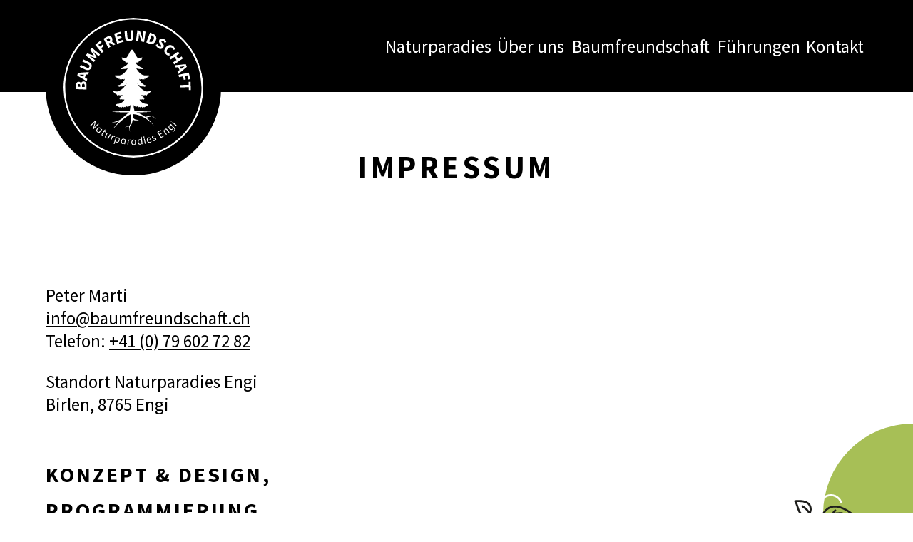

--- FILE ---
content_type: text/html; charset=UTF-8
request_url: https://baumfreundschaft.ch/impressum
body_size: 11347
content:

<!DOCTYPE HTML>
<html lang="de">

<head>
    <meta http-equiv="X-UA-Compatible" content="IE=edge">
    <meta name="viewport" content="width=device-width, initial-scale=1.0">
    <meta name="msvalidate.01" content="24C3B1D21D276C5B805429911B86CF3D" />
    <meta name="format-detection" content="telephone=no">

    <meta property="og:url" content="https://baumfreundschaft.ch/impressum" />
    <meta property="og:type" content="website" />
    <meta property="og:title" content="Impressum" />
    <meta property="og:description" content="Impressum" />
    
    <script type="text/javascript">
        window.isEditMode = false;
        window.isLoggedIn = false;
            </script>

    
    <script src="https://cdn.jsdelivr.net/npm/promise-polyfill@8/dist/polyfill.min.js"></script>
    
<title>Impressum :: Baumfreundschaft</title>

<meta http-equiv="content-type" content="text/html; charset=UTF-8"/>
<meta name="description" content="Impressum"/>
<meta name="generator" content="Concrete CMS"/>
<meta name="msapplication-TileImage" content="https://baumfreundschaft.ch/application/files/6016/5692/3847/mstile-144x144.png"/>
<link rel="shortcut icon" href="https://baumfreundschaft.ch/application/files/3316/5692/3625/favicon-16x16.png" type="image/x-icon"/>
<link rel="icon" href="https://baumfreundschaft.ch/application/files/3316/5692/3625/favicon-16x16.png" type="image/x-icon"/>
<link rel="apple-touch-icon" href="https://baumfreundschaft.ch/application/files/1716/5692/3870/apple-touch-icon.png"/>
<link rel="canonical" href="https://baumfreundschaft.ch/impressum">
<script type="text/javascript">
    var CCM_DISPATCHER_FILENAME = "/index.php";
    var CCM_CID = 208;
    var CCM_EDIT_MODE = false;
    var CCM_ARRANGE_MODE = false;
    var CCM_IMAGE_PATH = "/concrete/images";
    var CCM_APPLICATION_URL = "https://baumfreundschaft.ch";
    var CCM_REL = "";
    var CCM_ACTIVE_LOCALE = "de_DE";
    var CCM_USER_REGISTERED = false;
</script>

<script type="text/javascript" src="/concrete/js/jquery.js?ccm_nocache=3ad173af16c5ca6d4686cb2298406a5554085069"></script>
<link href="/application/files/cache/css/08719b5304d7c491740c6aabc25219d7b3f74b0c.css?ccm_nocache=3ad173af16c5ca6d4686cb2298406a5554085069" rel="stylesheet" type="text/css" media="all" data-source="/packages/baumfreundschaft/css/min/jquery-ui.min.css?ccm_nocache=4212338658cb83fa2239050582b107f3414010d7 /packages/baumfreundschaft/css/min/jquery-ui.structure.min.css?ccm_nocache=4212338658cb83fa2239050582b107f3414010d7 /packages/baumfreundschaft/css/min/jquery-ui.theme.min.css?ccm_nocache=4212338658cb83fa2239050582b107f3414010d7 /packages/lemonbrain_webp/css/min/lemonbrain_webp.min.css?ccm_nocache=b9be6e70fce3166c809c5ec7995ab69ccae24a3b">
<link href="/concrete/css/fontawesome/all.css?ccm_nocache=3ad173af16c5ca6d4686cb2298406a5554085069" rel="stylesheet" type="text/css" media="all">
<link href="/application/files/cache/css/b8e5d8a5e0bd98816bdeaacd1b27ae245196230a.css?ccm_nocache=3ad173af16c5ca6d4686cb2298406a5554085069" rel="stylesheet" type="text/css" media="all" data-source="/concrete/css/features/navigation/frontend.css?ccm_nocache=3ad173af16c5ca6d4686cb2298406a5554085069 /concrete/css/features/imagery/frontend.css?ccm_nocache=3ad173af16c5ca6d4686cb2298406a5554085069">

    <link rel="stylesheet" href="https://use.typekit.net/fof7xgk.css">
    <link href="/application/files/cache/css/baumfreundschaft/main.css?ts=1714055945" rel="stylesheet" type="text/css" media="all"></head>

<body id="page208" data-enhance="false" class="">
<div class="ccm-page ccm-page-id-208 is-view  ">

<header id="main-navigation" class="">
    <div class="">
        

    
    <div class="logo logo-header">
        <a href="/" target="_self" rel="noopener noreferrer">
            <?xml version="1.0" encoding="UTF-8"?>
<!-- Generator: Adobe Illustrator 26.3.1, SVG Export Plug-In . SVG Version: 6.00 Build 0)  -->
<svg xmlns="http://www.w3.org/2000/svg" xmlns:xlink="http://www.w3.org/1999/xlink" version="1.1" id="baumfreundshaft-logo-negative" x="0px" y="0px" viewBox="0 0 389.8 389.8" style="enable-background:new 0 0 389.8 389.8;" xml:space="preserve">
<style type="text/css">
	.st0{fill:#FFFFFF;}
</style>
<g class="visible">
	<g>
		<path class="st0" d="M56.2,177.4c-3.9-0.1-6.2,2.1-7.1,5l-0.2,0c-0.8-2.4-3.6-4-6.2-4.1c-5.6-0.2-7.5,4.4-7.7,10.5l-0.4,10L64,200    l0.4-10.9C64.7,182.7,62.2,177.6,56.2,177.4z M46.7,192.7l-6.6-0.3l0.1-3.1c0.1-3.1,1.1-4.6,3.3-4.5c2.1,0.1,3.4,1.6,3.3,4.8    L46.7,192.7z M59.1,193.1l-7.6-0.3l0.1-3.7c0.1-3.6,1.3-5.4,3.8-5.3c2.7,0.1,3.9,2,3.7,5.6L59.1,193.1z"></path>
	</g>
	<g>
		<path class="st0" d="M38.5,161.2L64.8,177l1.6-6.6L60,167l2.1-8.7l7.2-0.1l1.6-6.8l-30.7,2.1L38.5,161.2z M44.3,158.5    c3.2,0,6.7,0,9.8-0.1l2.8,0l-1.5,6.1l-2.5-1.3c-2.7-1.5-5.8-3-8.7-4.5L44.3,158.5z"></path>
	</g>
	<g>
		<path class="st0" d="M69.5,122.7l-14.2-6.7l-2.7,5.8l14.8,7c5.2,2.5,6.2,5,4.8,8c-1.4,3-4,3.8-9.2,1.3l-14.8-7l-2.8,6l14.2,6.7    c8.9,4.2,14.5,2.3,17.8-4.5C80.6,132.3,78.4,126.9,69.5,122.7z"></path>
	</g>
	<g>
		<path class="st0" d="M74.7,89.2l7.2,11.8c1,1.5,2.1,3.1,3.2,4.7l-0.1,0.1c-1.8-0.7-3.6-1.5-5.3-2.1l-13.1-4.5l-4.6,5.6l22.8,18.5    l3.7-4.6l-8.4-6.8c-2.2-1.8-5.9-4.1-8.3-5.6l0.1-0.1l6.9,2.6l11.3,3.9l2.3-2.9l-6.1-10.3l-3.9-6.2l0.1-0.1c2,2,5,5.1,7.2,6.9    l8.4,6.8l3.8-4.7L79.3,83.5L74.7,89.2z"></path>
	</g>
	<g>
		<polygon class="st0" points="109.5,74.3 101.5,80.6 97.3,75.3 106.6,67.9 103.1,63.5 88.6,75.1 106.9,98 112.1,93.8 105,84.9    112.9,78.6   "></polygon>
	</g>
	<g>
		<path class="st0" d="M135.3,55.9c-3.2-6.2-8.8-5.7-14.3-2.8l-9.4,4.9l13.6,26l5.9-3.1l-4.9-9.4l3.2-1.7l9.9,6.8l6.6-3.4l-11.3-7.3    C136.7,63.1,137.3,59.7,135.3,55.9z M123.8,66.8l-3.8-7.3l3-1.6c3.1-1.6,5.2-1.6,6.5,0.9c1.3,2.6,0.4,4.7-2.7,6.4L123.8,66.8z"></path>
	</g>
	<g>
		<polygon class="st0" points="154.4,64.8 152.5,58.4 162.1,55.5 160.5,50.2 150.9,53 149.2,47.4 160.5,44.1 158.9,38.7 141.3,43.9    149.6,72 167.6,66.7 166.1,61.4   "></polygon>
	</g>
	<g>
		<path class="st0" d="M193.5,34.5l-6.4,0.5l1.3,16.4c0.5,5.7-1.3,7.9-4.6,8.1c-3.3,0.3-5.2-1.6-5.7-7.3l-1.3-16.4l-6.6,0.5    l1.3,15.7c0.8,9.8,5.3,13.8,12.8,13.1c7.6-0.6,11.2-5.2,10.4-15L193.5,34.5z"></path>
	</g>
	<g>
		<path class="st0" d="M221.2,47.5c-0.5,3.4-0.5,7.6-0.7,10.7l-0.2,0l-2-6.8l-5.5-15.5l-6.7-1L202,64l6.3,0.9l1.5-10.3    c0.5-3.4,0.5-7.4,0.6-10.6l0.2,0l2,6.8l5.5,15.6l6.7,1l4.1-29l-6.3-0.9L221.2,47.5z"></path>
	</g>
	<g>
		<path class="st0" d="M248.9,44.3l-7.8-2.9l-10.3,27.4l8.1,3.1c8,3,15.1,0.7,18.7-8.8C261.1,53.7,257.3,47.4,248.9,44.3z     M251.2,60.7c-2.5,6.6-6.5,7.7-11.1,5.9l-1.2-0.4l6.6-17.5l1.2,0.4C251.3,50.9,253.7,54.1,251.2,60.7z"></path>
	</g>
	<g>
		<path class="st0" d="M275.2,69.8c-1.6-2.2-2.9-3.8-1.9-5.3c0.9-1.4,2.6-1.5,4.6-0.2c2,1.2,3.1,2.9,3.9,5.2l5.1-1.8    c-0.8-3.5-3.1-6.5-5.9-8.3c-5.2-3.3-10.9-2.3-13.5,1.8c-2.3,3.6-1.2,7.3,0.8,9.9l2.4,3.4c1.6,2.3,2.7,3.6,1.7,5.2    c-0.9,1.5-2.7,1.7-5,0.2c-2-1.3-3.7-3.8-4.5-6.4l-5.6,1.8c1,4,3.7,7.3,6.9,9.4c5.9,3.7,11.6,2.3,14.2-1.8c2.2-3.5,1.6-6.7-0.7-9.9    L275.2,69.8z"></path>
	</g>
	<g>
		<path class="st0" d="M295.9,99.7c-2.1,0.2-4.3-0.3-6.1-1.9c-3.1-2.9-2.8-7.4,1.3-11.8c4-4.3,8.8-4.7,11.7-2c1.5,1.5,2,3.2,2.2,5.2    l5.5-0.7c-0.1-2.8-1.1-6.2-3.8-8.8c-5.4-5.1-14-5.4-20.6,1.8c-6.8,7.2-5.8,15.2-0.3,20.3c2.8,2.6,6.1,3.7,9.9,3.3L295.9,99.7z"></path>
	</g>
	<g>
		<polygon class="st0" points="329.2,107.8 319.9,114.3 314.1,106 323.4,99.5 319.6,94.1 295.5,110.8 299.3,116.3 309.4,109.3    315.2,117.6 305.1,124.6 308.9,130 333,113.3   "></polygon>
	</g>
	<g>
		<path class="st0" d="M340.9,129.4l-30.6,2.9l2.6,6.2l7.1-1l3.5,8.2l-5.7,4.4l2.7,6.5l23.5-19.8L340.9,129.4z M330,140.8l-2.2,1.7    l-2.4-5.8l2.8-0.4c3-0.4,6.5-1,9.6-1.5l0.1,0.2C335.3,136.8,332.4,138.9,330,140.8z"></path>
	</g>
	<g>
		<polygon class="st0" points="335.5,173 340.9,171.8 338.8,161.9 345.4,160.4 347.9,172.1 353.4,170.9 349.5,152.8 320.8,159    322.2,165.5 333.4,163.1   "></polygon>
	</g>
	<g>
		<polygon class="st0" points="354.4,178.5 348.9,178.6 349.1,186.7 325.4,187.5 325.6,194.1 349.3,193.3 349.6,201.4 355.1,201.2      "></polygon>
	</g>
</g>
<g class="visible">
	<g>
		<path class="st0" d="M89,286.3l1.8,1.9l-4.1,13.7l-1.5,4.4l0.1,0.1c1.4-1.5,2.8-3.1,4.3-4.6l7.4-7l1.6,1.7l-14.3,13.6l-1.8-1.9    l4.1-13.7l1.5-4.3l-0.1-0.1c-1.4,1.5-2.7,3.1-4.2,4.5l-7.5,7.1l-1.6-1.7L89,286.3z"></path>
	</g>
	<g>
		<path class="st0" d="M93.6,308.7c3-3.7,7.2-4,9.8-1.9c1.3,1,1.8,2.3,2.1,4l0.1,0.1l1-1l1.6,1.3l-9.2,11.3l-1.6-1.3l0.9-1.5    l-0.1-0.1c-1.6,0.2-3.4-0.1-4.7-1.2C90.7,316.1,90.6,312.5,93.6,308.7z M99.4,318l4.8-5.9c-0.3-1.6-0.9-2.7-1.8-3.4    c-1.8-1.5-4.7-0.9-6.8,1.7c-2.2,2.7-2.4,5.2-0.4,6.9C96.3,318,97.6,318.2,99.4,318z"></path>
	</g>
	<g>
		<path class="st0" d="M107.3,322.8l4.5-6.7l-1.8-1.2l1-1.6l2,1.1l2.5-3.2l1.7,1.1l-2.3,3.4l3.3,2.2l-1.1,1.7l-3.3-2.2l-4.5,6.7    c-1,1.5-1.1,2.7,0.3,3.6c0.4,0.3,1.1,0.5,1.6,0.6l-0.6,1.8c-0.8-0.2-1.8-0.5-2.5-1.1C105.5,327.4,105.7,325.2,107.3,322.8z"></path>
	</g>
	<g>
		<path class="st0" d="M116.8,328l4.4-8.1l2.2,1.2l-4.2,7.9c-1.3,2.4-1.1,3.8,0.6,4.7c1.3,0.7,2.6,0.5,4.6-0.3l4.9-9.1l2.2,1.2    l-6.9,12.8l-1.8-1l0.9-2.1l-0.1,0c-1.9,0.8-3.7,1-5.5,0C115.3,333.6,115.1,331.2,116.8,328z"></path>
	</g>
	<g>
		<path class="st0" d="M136.3,327.5l1.9,0.8l-0.8,2.5l0.1,0c1.7-1.3,3.5-1.8,5-1.2c0.6,0.3,1,0.5,1.3,0.9l-1.3,1.8    c-0.4-0.3-0.7-0.5-1.2-0.8c-1.1-0.5-2.8-0.2-4.7,1.7l-3.6,8.6l-2.3-1L136.3,327.5z"></path>
	</g>
	<g>
		<path class="st0" d="M146.3,331.6l1.9,0.6l-0.3,1.7l0.1,0c1.6-0.7,3.4-1.1,5-0.6c3.6,1.1,4.6,4.5,3.3,8.8    c-1.5,4.7-5.2,6.6-8.4,5.6c-1.3-0.4-2.4-1.4-3.4-2.8l-0.7,2.5l-1.5,4.7l-2.4-0.7L146.3,331.6z M154,341.5c1-3.1,0.6-5.5-2.1-6.3    c-1.2-0.4-2.6-0.1-4.3,0.7l-2.3,7.3c0.9,1.5,2,2.2,2.9,2.5C150.6,346.4,152.9,344.9,154,341.5z"></path>
	</g>
	<g>
		<path class="st0" d="M160.3,343.4c0.9-4.7,4.4-7,7.7-6.4c1.6,0.3,2.7,1.1,3.7,2.5l0.1,0l0.4-1.4l2,0.4l-2.7,14.3l-2-0.4l0.1-1.7    l-0.1,0c-1.3,0.9-3,1.6-4.7,1.2C161.3,351.4,159.4,348.2,160.3,343.4z M169.8,348.8l1.4-7.5c-1-1.3-2-1.9-3.2-2.1    c-2.3-0.4-4.5,1.4-5.1,4.7c-0.6,3.4,0.4,5.7,2.9,6.2C167.1,350.3,168.3,349.9,169.8,348.8z"></path>
	</g>
	<g>
		<path class="st0" d="M179.5,339.1l2,0.2l0,2.7l0.1,0c1.2-1.8,2.8-2.8,4.4-2.6c0.6,0.1,1.1,0.2,1.5,0.4l-0.6,2.1    c-0.5-0.2-0.8-0.3-1.4-0.4c-1.2-0.1-2.8,0.6-4,3l-0.8,9.3l-2.5-0.2L179.5,339.1z"></path>
	</g>
	<g>
		<path class="st0" d="M189.1,347.4c-0.1-4.7,2.9-7.7,6.2-7.8c1.6,0,2.8,0.6,4.1,1.7l0.1,0l0.2-1.4l2,0l0.2,14.6l-2,0l-0.2-1.7    l-0.1,0c-1.1,1.2-2.7,2.1-4.4,2.2C191.6,355,189.2,352.2,189.1,347.4z M199.4,350.8l-0.1-7.6c-1.3-1.1-2.4-1.5-3.6-1.5    c-2.3,0-4.1,2.3-4.1,5.6c0.1,3.5,1.5,5.6,4.1,5.5C197.1,352.8,198.2,352.1,199.4,350.8z"></path>
	</g>
	<g>
		<path class="st0" d="M206.9,347c-0.6-4.7,2-8,5.3-8.4c1.7-0.2,2.9,0.3,4.3,1.2l-0.4-2.5l-0.7-5.6l2.5-0.3l2.6,21.2l-2,0.2    l-0.4-1.7l-0.1,0c-1,1.3-2.4,2.4-4.1,2.6C210.1,354.3,207.5,351.8,206.9,347z M217.5,349.3l-0.9-7.6c-1.4-1-2.5-1.2-3.7-1.1    c-2.3,0.3-3.9,2.7-3.5,6c0.4,3.5,2.1,5.4,4.6,5.1C215.4,351.5,216.5,350.8,217.5,349.3z"></path>
	</g>
	<g>
		<path class="st0" d="M222.5,332.7c-0.2-0.9,0.4-1.7,1.3-1.9c0.9-0.2,1.8,0.3,2,1.2c0.2,0.9-0.4,1.7-1.3,1.9    C223.6,334.1,222.7,333.6,222.5,332.7z M223.9,337.1l2.4-0.5l3,14.3l-2.4,0.5L223.9,337.1z"></path>
	</g>
	<g>
		<path class="st0" d="M232.6,342.8c-1.3-4.6,0.9-8.3,4.1-9.2c3.6-1.1,6.3,0.9,7.5,4.9c0.1,0.5,0.3,1,0.3,1.4l-9.4,2.8    c1,2.9,3.4,4.3,6.1,3.5c1.3-0.4,2.3-1.2,3.2-2.1l1.3,1.3c-1,1.2-2.3,2.3-4.2,2.8C237.7,349.2,234,347.4,232.6,342.8z M242,338.7    c-0.8-2.8-2.5-4-4.7-3.3c-2,0.6-3.3,2.7-2.7,5.5L242,338.7z"></path>
	</g>
	<g>
		<path class="st0" d="M249.5,343.4l0.5-2c1.6,0.5,3,0.6,4.6,0c1.8-0.7,2.3-2,1.8-3.2c-0.6-1.4-2.4-1.4-4.1-1.3    c-2.2,0.1-4.7,0-5.6-2.3c-0.9-2.2,0.2-4.5,3.1-5.7c1.7-0.7,3.4-0.6,4.8-0.2l-0.5,1.9c-1.2-0.3-2.4-0.4-3.6,0    c-1.7,0.7-2.1,1.9-1.7,2.9c0.5,1.3,2.2,1.2,4,1.1c2.2-0.1,4.7-0.1,5.8,2.4c0.9,2.2-0.1,4.7-3.3,6    C253.4,344,251.2,343.9,249.5,343.4z"></path>
	</g>
	<g>
		<path class="st0" d="M261.5,318.3l9.8-5.7l1.1,1.8l-7.6,4.5l3.1,5.3l6.4-3.8l1.1,1.8L269,326l3.6,6.2l7.9-4.6l1.1,1.8l-10,5.9    L261.5,318.3z"></path>
	</g>
	<g>
		<path class="st0" d="M277.7,314.4l1.6-1.2l1.4,1.6l0.1,0c0.3-1.9,0.8-3.7,2.4-4.9c2.5-1.8,4.8-1.1,7,1.9l5.6,7.4l-2,1.5l-5.4-7.1    c-1.6-2.2-3-2.6-4.5-1.4c-1.2,0.9-1.6,2.1-1.8,4.2l6.3,8.4l-2,1.5L277.7,314.4z"></path>
	</g>
	<g>
		<path class="st0" d="M304.4,318.1l-0.5-1.9c1.7-0.3,3-1,4.1-2c1.9-1.8,1.8-3.8,0.2-5.5l-1.9-2c0,1.5-0.5,3.2-1.8,4.4    c-2.6,2.5-6.3,2.1-9.4-1.2c-3.1-3.3-2.9-7.5-0.5-9.8c1.2-1.1,2.5-1.5,4.1-1.6l0.1-0.1l-0.8-1.1l1.5-1.4L310,307    c2.5,2.6,2.3,5.8-0.7,8.6C308,316.9,306.3,317.8,304.4,318.1z M304.9,305.1l-4.9-5.2c-1.7,0.1-2.8,0.5-3.6,1.4    c-1.7,1.6-1.5,4.5,0.6,6.8c2.2,2.4,4.7,2.8,6.6,1.1C304.5,308.2,304.9,307,304.9,305.1z"></path>
	</g>
	<g>
		<path class="st0" d="M299.4,289.1c-0.7-0.6-0.7-1.6-0.1-2.3c0.6-0.7,1.6-0.9,2.3-0.2c0.7,0.6,0.7,1.6,0.1,2.3    C301.1,289.6,300.1,289.8,299.4,289.1z M303.1,291.9l1.6-1.8l10.9,9.7l-1.6,1.8L303.1,291.9z"></path>
	</g>
</g>
<g>
	<path class="st0" d="M257.8,282.1c-3.2-1.8-5-5.3-8-7.5c-1.2-0.9-2.7-1.7-4.4-1.7c-3.1,0.2-5.9,0.7-8.8,1.3   c-2.9,0.6-5.8,1.2-8.6,1.9c0,0,0,0,0,0c-7.4-5.4-15.6-9.8-24.4-12.4c14.5-0.2,29.2-0.6,43.4-1.7c-16-1.2-32.5-1.6-48.7-1.7   c-0.6-2-2.9-11-3-17.8c0,0,0,0,0.1,0c1.3,2.5,2.8,5.4,2.4,3.8c-0.7-2.6,3.6,2.6,3.2,1c-0.4-1.6,4.9,2,4.2,0.2   c-0.7-1.9,3.2-0.4,3.6,0.7c0.3,1.1,1.9,2.5,1.4,0.5c-0.5-2.1,4.6,2.2,4.7,0.6c0.1-1.7,2.8-0.3,3.2-1.2c0.4-1,2.9,5.4,2.8,3.2   c-0.1-2.2-0.7-2.8,1.2-2.6c1.9,0.2,4.4,1.3,3.9,0.4c-0.5-0.9,5.7-1,4.6-2c-1.1-1,5.1-0.7,4.9-1.8c-0.2-1,2.9-2.2,0.1-2.1   c0.2-0.3,0.4-0.5,0.5-0.9c-2.7-3-6.5-2.4-9.7-3c-3.7-0.7-7.4-2.8-10.5-5.8c-3-2.9-4-4.6-3.8-5.8c0.4,0.1,0.8,0.2,1.3,0.1   c2.4-0.4,5.1,1.9,3.9,0.2c-1.2-1.7,5,0.1,3.7-0.9c-1.4-1,2.3-0.7,3.3,1.1c0.9,1.8,0.3-1.9,0-2.3c-0.2-0.4,3-0.1,1.7-1.3   c2.7-0.8-1.9-1.6-3.9-3.8c-3.1-3.3-4.9-5.2-5.5-6.3c1.6,0.8,4.6,2,4,1.1c-0.8-1.3,4.8,1.9,4.3,0.5c-0.5-1.4,4.5,0.7,3.2-0.5   c0,0-0.7-1.2,0.7-1c1.4,0.2,4.4,3.6,3.6,1.2c-0.8-2.4,3.8-2.1,2.9-3.3c-0.8-1.2,3.8-0.6,4.4-2.4c0.6-1.7,1.7-1.2,1.4-2.2   c-0.4-1,5-2.4,3.2-3.1c-0.4-0.1-0.7-0.2-1-0.3c1.7-1.9,1.8-3-3.9-0.1c-5.8,2.9-13.1-0.3-18.5-3.9c-5.4-3.7-10.3-9.4-14.3-15.4   c-0.6-0.9-0.4-1.1,0.1-1c1.2,2,3,4.7,3.1,3.3c0.1-2,4.6,4,4,2.4c-0.6-1.6,4.8,3.7,4,1.6c-0.8-2.1,6.2,2.7,5.2,0.7   c-0.9-2,4.9,1.7,4.1,0.1c-0.8-1.6,4.6-0.4,2.8-1.6c-0.4-0.2-0.9-0.4-1.4-0.6c1.1-0.4,2.1-1,2.8-1.7c-0.4-0.2-0.9-0.2-1.4-0.3   c-2.7-0.2-5-0.9-7.4-2.6c-4.4-3.2-8.9-7.9-11.4-13.8c-0.2-0.5,0-1.1,0.3-1.5c1.2,1.3,2.7,2.9,2.5,1.9c-0.4-1.5,3.8,0.5,3.1-0.7   c-0.7-1.1,6.9,2,4.3-0.6c-2.6-2.6,6.4,3.7,4.1,1.1c-2.3-2.6,4.1-0.8,3.8-2.6c-0.2-1.8,6-2,5.1-3.7c-1-1.7,5.6-1.5,4.7-2.3   c-0.2-0.2-0.8-0.4-1.5-0.5c8.4-3-10-1.7-12.3-2.2c-5.4-1-9.3-3.1-13.6-7.7c-1.4-1.5-9.9-11.7-8.7-13.3c0.4,0.4,0.8,0.8,1.2,1.3   c1.5,1.6,2.1,1.1,1.5,0.1c-0.5-1,2.2,3.3,2.7,2.3c0.5-1-1.3-1.9,1.5-0.6c2.8,1.3,1.3-0.7,3.4,0c2,0.8,1.3-0.7,3.8,0.3   c2.3,1,5.7,0.6,2.9-1.1c0.4,0,0.8-0.1,1.1-0.1c1.2-0.2,0.6-0.7-0.1-1.3c-1.4-1.1-3.1-1.6-4.6-2.3c-4.4-2-8.4-4.1-12.1-8.1   c-1.1-1.1-3.1-4.6-0.5-5.4c0.3-0.1,0.6-0.2,0.9-0.3c0.5,0.4,1.1,0.8,1.6,0.8c1,0-1.5-1.8,1.8-1.5c3.3,0.4-0.7-1.3,3.2-2.1   c3.9-0.9-0.1-2.4,3.6-3.4c3.3-0.9,4.4-1.5,2.6-2.7c1.7-1.6,3.4-3.4,2.6-4.4c-0.7-0.8-3.1,0.1-3.8,0.3c-1.3,0.3-2.6,0.8-3.9,1.2h0   c-1.2,0.3-2.4,0.4-3.6-0.1c-1.6-0.6-3.1-1.9-4.3-3.5c-1-1.2-1.9-2.6-2.7-4c0-0.1-0.1-0.1-0.1-0.2c-0.4-0.9-0.9-1.7-1.3-2.5   c-4.7-9.3-7.1-13.3-9.4-13.6c-2.2,0.3-4.7,4.3-9.3,13.5c-0.4,0.9-0.9,1.8-1.4,2.7c0,0,0,0.1,0,0.1c-0.8,1.5-1.7,2.8-2.7,4   c-1.2,1.5-2.7,2.9-4.3,3.5c-1.2,0.5-2.4,0.4-3.6,0.1h0c-1.3-0.3-2.6-0.9-3.9-1.2c-0.8-0.2-3.2-1.1-3.8-0.3c-0.8,1,0.9,2.8,2.6,4.4   c-1.8,1.2-0.8,1.8,2.6,2.7c3.6,1-0.3,2.5,3.6,3.4s-0.1,2.5,3.2,2.1c3.3-0.4,0.8,1.5,1.8,1.5c0.5,0,1.1-0.4,1.6-0.8   c0.3,0.1,0.6,0.2,0.9,0.3c2.6,0.8,0.6,4.3-0.5,5.4c-3.7,3.9-7.8,6-12.1,8.1c-1.5,0.7-3.2,1.2-4.6,2.3c-0.7,0.6-1.2,1.1-0.1,1.3   c0.4,0,0.7,0.1,1.1,0.1c-2.9,1.7,0.6,2.1,2.9,1.1c2.5-1.1,1.8,0.4,3.9-0.3c2-0.8,0.6,1.2,3.4,0c2.8-1.3,1-0.4,1.5,0.6   c0.5,1,3.2-3.3,2.7-2.3c-0.5,1.1,0,1.6,1.5-0.1c0.5-0.5,0.9-1,1.2-1.3c1.2,1.6-7.3,11.8-8.7,13.3c-4.2,4.5-8.1,6.6-13.6,7.7   c-2.3,0.4-20.7-0.8-12.3,2.2c-0.7,0.1-1.3,0.3-1.5,0.5c-0.9,0.7,5.6,0.6,4.7,2.3c-1,1.7,5.3,1.9,5,3.7c-0.2,1.8,6.2,0,3.8,2.6   c-2.3,2.6,6.7-3.7,4.1-1.1c-2.6,2.6,5-0.5,4.3,0.6c-0.7,1.1,3.5-0.8,3.1,0.7c-0.2,0.9,1.3-0.6,2.5-1.9c0.3,0.4,0.5,1,0.3,1.5   c-2.6,6-7.1,10.6-11.4,13.8c-2.4,1.7-4.7,2.5-7.4,2.6c-0.5,0-1,0-1.4,0.3c0.8,0.8,1.8,1.3,2.8,1.7c-0.6,0.2-1.1,0.4-1.4,0.6   c-1.8,1.1,3.5,0,2.8,1.6c-0.8,1.6,5.1-2.1,4.1-0.1c-0.9,2,6-2.8,5.2-0.7c-0.8,2.1,4.6-3.2,4-1.6c-0.6,1.6,3.9-4.4,4-2.4   c0.1,1.3,1.8-1.3,3-3.3c0.5-0.1,0.7,0.1,0.1,1c-4.1,6-8.9,11.7-14.3,15.4c-5.3,3.6-12.6,6.8-18.5,3.9c-5.8-2.9-5.7-1.8-3.9,0.1   c-0.3,0.1-0.6,0.2-1,0.3c-1.9,0.7,3.5,2.1,3.1,3.1c-0.4,1,0.8,0.5,1.4,2.2c0.6,1.7,5.2,1.2,4.4,2.4c-0.8,1.2,3.7,0.8,2.9,3.3   c-0.8,2.4,2.2-1,3.6-1.2c1.4-0.2,0.7,1,0.7,1c-1.2,1.2,3.7-0.9,3.2,0.5c-0.5,1.4,5.2-1.8,4.3-0.5c-0.6,1,2.4-0.3,4-1.1   c-0.6,1.1-2.4,3.1-5.5,6.3c-2,2.2-6.6,3-3.9,3.8c-1.3,1.2,1.9,1,1.7,1.3c-0.3,0.4-0.9,4,0,2.3c0.9-1.8,4.6-2.1,3.3-1.1   c-1.4,1,4.9-0.8,3.7,0.9c-1.2,1.7,1.5-0.6,3.9-0.2c0.4,0.1,0.9,0,1.3-0.1c0.2,1.1-0.8,2.9-3.8,5.8c-3.1,2.9-6.8,5-10.5,5.8   c-3.2,0.6-7.1,0-9.7,3c0.1,0.3,0.3,0.6,0.5,0.9c-2.8-0.1,0.2,1.2,0.1,2.1c-0.2,1.1,5.9,0.8,4.9,1.8c-1.1,0.9,5.1,1.1,4.6,2   c-0.5,0.9,2-0.3,3.9-0.4c1.9-0.2,1.3,0.4,1.2,2.6c-0.1,2.1,2.4-4.2,2.8-3.2c0.4,1,3.1-0.4,3.2,1.2c0.1,1.7,5.2-2.6,4.7-0.6   c-0.5,2.1,1.1,0.6,1.4-0.5c0.3-1.1,4.3-2.6,3.6-0.7c-0.7,1.9,4.6-1.8,4.2-0.2c-0.4,1.6,3.9-3.6,3.2-1c-0.4,1.6,1.1-1.3,2.4-3.8   c0.1,0,0.1-0.1,0.2-0.1c0,4.4-0.3,12.7-2.1,17.8c-17.1,0.1-34.7,0.5-51.6,1.8c16.4,1.3,33.4,1.6,50,1.7c-0.9,0.7-1.8,1.3-2.7,2   c-6.1,4.8-12,9.9-17.5,15.3c-0.2,0.1-0.4,0.1-0.6,0.3c-2.1,1.5-4.4,2.9-6.8,4.1c-7.1,3.6-15.1,6.1-23.2,5.2   c7.8,1.8,15.7,0.6,23.2-2c-6.9,7.4-13.3,15.2-19.2,23.4c8-9.1,16.6-17.6,25.8-25.3c8-6.6,16.5-12.9,25.5-18.1   c0.4,3.6,0.7,7.2,0.8,10.9c0.1,5.4,0.2,10.9-1.4,16c-0.4,1.6-1.4,2.9-2.3,4.2c-0.3,0.5-0.5,1-0.6,1.5c0,0,0,0,0,0   c-2.4,0.1-4.7,0.5-7,1.3c-2.2,0.8-4.4,2.3-5,4.5c1-2.1,3.2-3.1,5.3-3.6c2-0.4,4.1-0.5,6.1-0.3c-1,5,0.9,10.5,3.2,15   c-2-5.8-3.6-13.4,1.1-18.2c3.1-3.5,4.7-10.1,5.6-16.8c1.3,1,2.7,1.9,4.3,2.4c1.3,0.4,2.7,0.5,3.9,0.4c2.1-0.2,4.3,0,6.4,0.5   c2.2,0.5,4.3,1.3,6.3,2.3c-1.8-1.4-3.8-2.5-5.9-3.5c-2.1-0.9-4.4-1.6-6.8-1.8c-3.7-0.3-6.2-3.4-7.5-6.7c0.2-2.9,0.3-5.7,0.3-8.2   c22.6,1.4,42.9,15.4,57.8,31.8c-5.9-8-13-15.6-21-21.9c4.8-1.5,9.8-3.1,14.6-3.9c4.4-0.1,7.1,4.4,10.4,6.7c1.1,0.9,2.6,1.7,4.1,1.3   C259.2,282.6,258.5,282.4,257.8,282.1z"></path>
</g>
<g class="visible">
	<path class="st0" d="M194.9,389.8C87.4,389.8,0,302.4,0,194.9C0,87.4,87.4,0,194.9,0c107.5,0,194.9,87.4,194.9,194.9   C389.8,302.4,302.4,389.8,194.9,389.8z M194.9,5C90.2,5,5,90.2,5,194.9s85.2,189.9,189.9,189.9s189.9-85.2,189.9-189.9   S299.6,5,194.9,5z"></path>
</g>
</svg>
        </a>
    </div>

    <nav>
        <ul class="menu ">
            <li class="logo logo-mobile-nav"><a href="/" target="_self" rel="noopener noreferrer">
                    <?xml version="1.0" encoding="UTF-8"?>
<!-- Generator: Adobe Illustrator 26.3.1, SVG Export Plug-In . SVG Version: 6.00 Build 0)  -->
<svg xmlns="http://www.w3.org/2000/svg" xmlns:xlink="http://www.w3.org/1999/xlink" version="1.1" id="baumfreundshaft-logo-negative" x="0px" y="0px" viewBox="0 0 389.8 389.8" style="enable-background:new 0 0 389.8 389.8;" xml:space="preserve">
<style type="text/css">
	.st0{fill:#FFFFFF;}
</style>
<g class="visible">
	<g>
		<path class="st0" d="M56.2,177.4c-3.9-0.1-6.2,2.1-7.1,5l-0.2,0c-0.8-2.4-3.6-4-6.2-4.1c-5.6-0.2-7.5,4.4-7.7,10.5l-0.4,10L64,200    l0.4-10.9C64.7,182.7,62.2,177.6,56.2,177.4z M46.7,192.7l-6.6-0.3l0.1-3.1c0.1-3.1,1.1-4.6,3.3-4.5c2.1,0.1,3.4,1.6,3.3,4.8    L46.7,192.7z M59.1,193.1l-7.6-0.3l0.1-3.7c0.1-3.6,1.3-5.4,3.8-5.3c2.7,0.1,3.9,2,3.7,5.6L59.1,193.1z"></path>
	</g>
	<g>
		<path class="st0" d="M38.5,161.2L64.8,177l1.6-6.6L60,167l2.1-8.7l7.2-0.1l1.6-6.8l-30.7,2.1L38.5,161.2z M44.3,158.5    c3.2,0,6.7,0,9.8-0.1l2.8,0l-1.5,6.1l-2.5-1.3c-2.7-1.5-5.8-3-8.7-4.5L44.3,158.5z"></path>
	</g>
	<g>
		<path class="st0" d="M69.5,122.7l-14.2-6.7l-2.7,5.8l14.8,7c5.2,2.5,6.2,5,4.8,8c-1.4,3-4,3.8-9.2,1.3l-14.8-7l-2.8,6l14.2,6.7    c8.9,4.2,14.5,2.3,17.8-4.5C80.6,132.3,78.4,126.9,69.5,122.7z"></path>
	</g>
	<g>
		<path class="st0" d="M74.7,89.2l7.2,11.8c1,1.5,2.1,3.1,3.2,4.7l-0.1,0.1c-1.8-0.7-3.6-1.5-5.3-2.1l-13.1-4.5l-4.6,5.6l22.8,18.5    l3.7-4.6l-8.4-6.8c-2.2-1.8-5.9-4.1-8.3-5.6l0.1-0.1l6.9,2.6l11.3,3.9l2.3-2.9l-6.1-10.3l-3.9-6.2l0.1-0.1c2,2,5,5.1,7.2,6.9    l8.4,6.8l3.8-4.7L79.3,83.5L74.7,89.2z"></path>
	</g>
	<g>
		<polygon class="st0" points="109.5,74.3 101.5,80.6 97.3,75.3 106.6,67.9 103.1,63.5 88.6,75.1 106.9,98 112.1,93.8 105,84.9    112.9,78.6   "></polygon>
	</g>
	<g>
		<path class="st0" d="M135.3,55.9c-3.2-6.2-8.8-5.7-14.3-2.8l-9.4,4.9l13.6,26l5.9-3.1l-4.9-9.4l3.2-1.7l9.9,6.8l6.6-3.4l-11.3-7.3    C136.7,63.1,137.3,59.7,135.3,55.9z M123.8,66.8l-3.8-7.3l3-1.6c3.1-1.6,5.2-1.6,6.5,0.9c1.3,2.6,0.4,4.7-2.7,6.4L123.8,66.8z"></path>
	</g>
	<g>
		<polygon class="st0" points="154.4,64.8 152.5,58.4 162.1,55.5 160.5,50.2 150.9,53 149.2,47.4 160.5,44.1 158.9,38.7 141.3,43.9    149.6,72 167.6,66.7 166.1,61.4   "></polygon>
	</g>
	<g>
		<path class="st0" d="M193.5,34.5l-6.4,0.5l1.3,16.4c0.5,5.7-1.3,7.9-4.6,8.1c-3.3,0.3-5.2-1.6-5.7-7.3l-1.3-16.4l-6.6,0.5    l1.3,15.7c0.8,9.8,5.3,13.8,12.8,13.1c7.6-0.6,11.2-5.2,10.4-15L193.5,34.5z"></path>
	</g>
	<g>
		<path class="st0" d="M221.2,47.5c-0.5,3.4-0.5,7.6-0.7,10.7l-0.2,0l-2-6.8l-5.5-15.5l-6.7-1L202,64l6.3,0.9l1.5-10.3    c0.5-3.4,0.5-7.4,0.6-10.6l0.2,0l2,6.8l5.5,15.6l6.7,1l4.1-29l-6.3-0.9L221.2,47.5z"></path>
	</g>
	<g>
		<path class="st0" d="M248.9,44.3l-7.8-2.9l-10.3,27.4l8.1,3.1c8,3,15.1,0.7,18.7-8.8C261.1,53.7,257.3,47.4,248.9,44.3z     M251.2,60.7c-2.5,6.6-6.5,7.7-11.1,5.9l-1.2-0.4l6.6-17.5l1.2,0.4C251.3,50.9,253.7,54.1,251.2,60.7z"></path>
	</g>
	<g>
		<path class="st0" d="M275.2,69.8c-1.6-2.2-2.9-3.8-1.9-5.3c0.9-1.4,2.6-1.5,4.6-0.2c2,1.2,3.1,2.9,3.9,5.2l5.1-1.8    c-0.8-3.5-3.1-6.5-5.9-8.3c-5.2-3.3-10.9-2.3-13.5,1.8c-2.3,3.6-1.2,7.3,0.8,9.9l2.4,3.4c1.6,2.3,2.7,3.6,1.7,5.2    c-0.9,1.5-2.7,1.7-5,0.2c-2-1.3-3.7-3.8-4.5-6.4l-5.6,1.8c1,4,3.7,7.3,6.9,9.4c5.9,3.7,11.6,2.3,14.2-1.8c2.2-3.5,1.6-6.7-0.7-9.9    L275.2,69.8z"></path>
	</g>
	<g>
		<path class="st0" d="M295.9,99.7c-2.1,0.2-4.3-0.3-6.1-1.9c-3.1-2.9-2.8-7.4,1.3-11.8c4-4.3,8.8-4.7,11.7-2c1.5,1.5,2,3.2,2.2,5.2    l5.5-0.7c-0.1-2.8-1.1-6.2-3.8-8.8c-5.4-5.1-14-5.4-20.6,1.8c-6.8,7.2-5.8,15.2-0.3,20.3c2.8,2.6,6.1,3.7,9.9,3.3L295.9,99.7z"></path>
	</g>
	<g>
		<polygon class="st0" points="329.2,107.8 319.9,114.3 314.1,106 323.4,99.5 319.6,94.1 295.5,110.8 299.3,116.3 309.4,109.3    315.2,117.6 305.1,124.6 308.9,130 333,113.3   "></polygon>
	</g>
	<g>
		<path class="st0" d="M340.9,129.4l-30.6,2.9l2.6,6.2l7.1-1l3.5,8.2l-5.7,4.4l2.7,6.5l23.5-19.8L340.9,129.4z M330,140.8l-2.2,1.7    l-2.4-5.8l2.8-0.4c3-0.4,6.5-1,9.6-1.5l0.1,0.2C335.3,136.8,332.4,138.9,330,140.8z"></path>
	</g>
	<g>
		<polygon class="st0" points="335.5,173 340.9,171.8 338.8,161.9 345.4,160.4 347.9,172.1 353.4,170.9 349.5,152.8 320.8,159    322.2,165.5 333.4,163.1   "></polygon>
	</g>
	<g>
		<polygon class="st0" points="354.4,178.5 348.9,178.6 349.1,186.7 325.4,187.5 325.6,194.1 349.3,193.3 349.6,201.4 355.1,201.2      "></polygon>
	</g>
</g>
<g class="visible">
	<g>
		<path class="st0" d="M89,286.3l1.8,1.9l-4.1,13.7l-1.5,4.4l0.1,0.1c1.4-1.5,2.8-3.1,4.3-4.6l7.4-7l1.6,1.7l-14.3,13.6l-1.8-1.9    l4.1-13.7l1.5-4.3l-0.1-0.1c-1.4,1.5-2.7,3.1-4.2,4.5l-7.5,7.1l-1.6-1.7L89,286.3z"></path>
	</g>
	<g>
		<path class="st0" d="M93.6,308.7c3-3.7,7.2-4,9.8-1.9c1.3,1,1.8,2.3,2.1,4l0.1,0.1l1-1l1.6,1.3l-9.2,11.3l-1.6-1.3l0.9-1.5    l-0.1-0.1c-1.6,0.2-3.4-0.1-4.7-1.2C90.7,316.1,90.6,312.5,93.6,308.7z M99.4,318l4.8-5.9c-0.3-1.6-0.9-2.7-1.8-3.4    c-1.8-1.5-4.7-0.9-6.8,1.7c-2.2,2.7-2.4,5.2-0.4,6.9C96.3,318,97.6,318.2,99.4,318z"></path>
	</g>
	<g>
		<path class="st0" d="M107.3,322.8l4.5-6.7l-1.8-1.2l1-1.6l2,1.1l2.5-3.2l1.7,1.1l-2.3,3.4l3.3,2.2l-1.1,1.7l-3.3-2.2l-4.5,6.7    c-1,1.5-1.1,2.7,0.3,3.6c0.4,0.3,1.1,0.5,1.6,0.6l-0.6,1.8c-0.8-0.2-1.8-0.5-2.5-1.1C105.5,327.4,105.7,325.2,107.3,322.8z"></path>
	</g>
	<g>
		<path class="st0" d="M116.8,328l4.4-8.1l2.2,1.2l-4.2,7.9c-1.3,2.4-1.1,3.8,0.6,4.7c1.3,0.7,2.6,0.5,4.6-0.3l4.9-9.1l2.2,1.2    l-6.9,12.8l-1.8-1l0.9-2.1l-0.1,0c-1.9,0.8-3.7,1-5.5,0C115.3,333.6,115.1,331.2,116.8,328z"></path>
	</g>
	<g>
		<path class="st0" d="M136.3,327.5l1.9,0.8l-0.8,2.5l0.1,0c1.7-1.3,3.5-1.8,5-1.2c0.6,0.3,1,0.5,1.3,0.9l-1.3,1.8    c-0.4-0.3-0.7-0.5-1.2-0.8c-1.1-0.5-2.8-0.2-4.7,1.7l-3.6,8.6l-2.3-1L136.3,327.5z"></path>
	</g>
	<g>
		<path class="st0" d="M146.3,331.6l1.9,0.6l-0.3,1.7l0.1,0c1.6-0.7,3.4-1.1,5-0.6c3.6,1.1,4.6,4.5,3.3,8.8    c-1.5,4.7-5.2,6.6-8.4,5.6c-1.3-0.4-2.4-1.4-3.4-2.8l-0.7,2.5l-1.5,4.7l-2.4-0.7L146.3,331.6z M154,341.5c1-3.1,0.6-5.5-2.1-6.3    c-1.2-0.4-2.6-0.1-4.3,0.7l-2.3,7.3c0.9,1.5,2,2.2,2.9,2.5C150.6,346.4,152.9,344.9,154,341.5z"></path>
	</g>
	<g>
		<path class="st0" d="M160.3,343.4c0.9-4.7,4.4-7,7.7-6.4c1.6,0.3,2.7,1.1,3.7,2.5l0.1,0l0.4-1.4l2,0.4l-2.7,14.3l-2-0.4l0.1-1.7    l-0.1,0c-1.3,0.9-3,1.6-4.7,1.2C161.3,351.4,159.4,348.2,160.3,343.4z M169.8,348.8l1.4-7.5c-1-1.3-2-1.9-3.2-2.1    c-2.3-0.4-4.5,1.4-5.1,4.7c-0.6,3.4,0.4,5.7,2.9,6.2C167.1,350.3,168.3,349.9,169.8,348.8z"></path>
	</g>
	<g>
		<path class="st0" d="M179.5,339.1l2,0.2l0,2.7l0.1,0c1.2-1.8,2.8-2.8,4.4-2.6c0.6,0.1,1.1,0.2,1.5,0.4l-0.6,2.1    c-0.5-0.2-0.8-0.3-1.4-0.4c-1.2-0.1-2.8,0.6-4,3l-0.8,9.3l-2.5-0.2L179.5,339.1z"></path>
	</g>
	<g>
		<path class="st0" d="M189.1,347.4c-0.1-4.7,2.9-7.7,6.2-7.8c1.6,0,2.8,0.6,4.1,1.7l0.1,0l0.2-1.4l2,0l0.2,14.6l-2,0l-0.2-1.7    l-0.1,0c-1.1,1.2-2.7,2.1-4.4,2.2C191.6,355,189.2,352.2,189.1,347.4z M199.4,350.8l-0.1-7.6c-1.3-1.1-2.4-1.5-3.6-1.5    c-2.3,0-4.1,2.3-4.1,5.6c0.1,3.5,1.5,5.6,4.1,5.5C197.1,352.8,198.2,352.1,199.4,350.8z"></path>
	</g>
	<g>
		<path class="st0" d="M206.9,347c-0.6-4.7,2-8,5.3-8.4c1.7-0.2,2.9,0.3,4.3,1.2l-0.4-2.5l-0.7-5.6l2.5-0.3l2.6,21.2l-2,0.2    l-0.4-1.7l-0.1,0c-1,1.3-2.4,2.4-4.1,2.6C210.1,354.3,207.5,351.8,206.9,347z M217.5,349.3l-0.9-7.6c-1.4-1-2.5-1.2-3.7-1.1    c-2.3,0.3-3.9,2.7-3.5,6c0.4,3.5,2.1,5.4,4.6,5.1C215.4,351.5,216.5,350.8,217.5,349.3z"></path>
	</g>
	<g>
		<path class="st0" d="M222.5,332.7c-0.2-0.9,0.4-1.7,1.3-1.9c0.9-0.2,1.8,0.3,2,1.2c0.2,0.9-0.4,1.7-1.3,1.9    C223.6,334.1,222.7,333.6,222.5,332.7z M223.9,337.1l2.4-0.5l3,14.3l-2.4,0.5L223.9,337.1z"></path>
	</g>
	<g>
		<path class="st0" d="M232.6,342.8c-1.3-4.6,0.9-8.3,4.1-9.2c3.6-1.1,6.3,0.9,7.5,4.9c0.1,0.5,0.3,1,0.3,1.4l-9.4,2.8    c1,2.9,3.4,4.3,6.1,3.5c1.3-0.4,2.3-1.2,3.2-2.1l1.3,1.3c-1,1.2-2.3,2.3-4.2,2.8C237.7,349.2,234,347.4,232.6,342.8z M242,338.7    c-0.8-2.8-2.5-4-4.7-3.3c-2,0.6-3.3,2.7-2.7,5.5L242,338.7z"></path>
	</g>
	<g>
		<path class="st0" d="M249.5,343.4l0.5-2c1.6,0.5,3,0.6,4.6,0c1.8-0.7,2.3-2,1.8-3.2c-0.6-1.4-2.4-1.4-4.1-1.3    c-2.2,0.1-4.7,0-5.6-2.3c-0.9-2.2,0.2-4.5,3.1-5.7c1.7-0.7,3.4-0.6,4.8-0.2l-0.5,1.9c-1.2-0.3-2.4-0.4-3.6,0    c-1.7,0.7-2.1,1.9-1.7,2.9c0.5,1.3,2.2,1.2,4,1.1c2.2-0.1,4.7-0.1,5.8,2.4c0.9,2.2-0.1,4.7-3.3,6    C253.4,344,251.2,343.9,249.5,343.4z"></path>
	</g>
	<g>
		<path class="st0" d="M261.5,318.3l9.8-5.7l1.1,1.8l-7.6,4.5l3.1,5.3l6.4-3.8l1.1,1.8L269,326l3.6,6.2l7.9-4.6l1.1,1.8l-10,5.9    L261.5,318.3z"></path>
	</g>
	<g>
		<path class="st0" d="M277.7,314.4l1.6-1.2l1.4,1.6l0.1,0c0.3-1.9,0.8-3.7,2.4-4.9c2.5-1.8,4.8-1.1,7,1.9l5.6,7.4l-2,1.5l-5.4-7.1    c-1.6-2.2-3-2.6-4.5-1.4c-1.2,0.9-1.6,2.1-1.8,4.2l6.3,8.4l-2,1.5L277.7,314.4z"></path>
	</g>
	<g>
		<path class="st0" d="M304.4,318.1l-0.5-1.9c1.7-0.3,3-1,4.1-2c1.9-1.8,1.8-3.8,0.2-5.5l-1.9-2c0,1.5-0.5,3.2-1.8,4.4    c-2.6,2.5-6.3,2.1-9.4-1.2c-3.1-3.3-2.9-7.5-0.5-9.8c1.2-1.1,2.5-1.5,4.1-1.6l0.1-0.1l-0.8-1.1l1.5-1.4L310,307    c2.5,2.6,2.3,5.8-0.7,8.6C308,316.9,306.3,317.8,304.4,318.1z M304.9,305.1l-4.9-5.2c-1.7,0.1-2.8,0.5-3.6,1.4    c-1.7,1.6-1.5,4.5,0.6,6.8c2.2,2.4,4.7,2.8,6.6,1.1C304.5,308.2,304.9,307,304.9,305.1z"></path>
	</g>
	<g>
		<path class="st0" d="M299.4,289.1c-0.7-0.6-0.7-1.6-0.1-2.3c0.6-0.7,1.6-0.9,2.3-0.2c0.7,0.6,0.7,1.6,0.1,2.3    C301.1,289.6,300.1,289.8,299.4,289.1z M303.1,291.9l1.6-1.8l10.9,9.7l-1.6,1.8L303.1,291.9z"></path>
	</g>
</g>
<g>
	<path class="st0" d="M257.8,282.1c-3.2-1.8-5-5.3-8-7.5c-1.2-0.9-2.7-1.7-4.4-1.7c-3.1,0.2-5.9,0.7-8.8,1.3   c-2.9,0.6-5.8,1.2-8.6,1.9c0,0,0,0,0,0c-7.4-5.4-15.6-9.8-24.4-12.4c14.5-0.2,29.2-0.6,43.4-1.7c-16-1.2-32.5-1.6-48.7-1.7   c-0.6-2-2.9-11-3-17.8c0,0,0,0,0.1,0c1.3,2.5,2.8,5.4,2.4,3.8c-0.7-2.6,3.6,2.6,3.2,1c-0.4-1.6,4.9,2,4.2,0.2   c-0.7-1.9,3.2-0.4,3.6,0.7c0.3,1.1,1.9,2.5,1.4,0.5c-0.5-2.1,4.6,2.2,4.7,0.6c0.1-1.7,2.8-0.3,3.2-1.2c0.4-1,2.9,5.4,2.8,3.2   c-0.1-2.2-0.7-2.8,1.2-2.6c1.9,0.2,4.4,1.3,3.9,0.4c-0.5-0.9,5.7-1,4.6-2c-1.1-1,5.1-0.7,4.9-1.8c-0.2-1,2.9-2.2,0.1-2.1   c0.2-0.3,0.4-0.5,0.5-0.9c-2.7-3-6.5-2.4-9.7-3c-3.7-0.7-7.4-2.8-10.5-5.8c-3-2.9-4-4.6-3.8-5.8c0.4,0.1,0.8,0.2,1.3,0.1   c2.4-0.4,5.1,1.9,3.9,0.2c-1.2-1.7,5,0.1,3.7-0.9c-1.4-1,2.3-0.7,3.3,1.1c0.9,1.8,0.3-1.9,0-2.3c-0.2-0.4,3-0.1,1.7-1.3   c2.7-0.8-1.9-1.6-3.9-3.8c-3.1-3.3-4.9-5.2-5.5-6.3c1.6,0.8,4.6,2,4,1.1c-0.8-1.3,4.8,1.9,4.3,0.5c-0.5-1.4,4.5,0.7,3.2-0.5   c0,0-0.7-1.2,0.7-1c1.4,0.2,4.4,3.6,3.6,1.2c-0.8-2.4,3.8-2.1,2.9-3.3c-0.8-1.2,3.8-0.6,4.4-2.4c0.6-1.7,1.7-1.2,1.4-2.2   c-0.4-1,5-2.4,3.2-3.1c-0.4-0.1-0.7-0.2-1-0.3c1.7-1.9,1.8-3-3.9-0.1c-5.8,2.9-13.1-0.3-18.5-3.9c-5.4-3.7-10.3-9.4-14.3-15.4   c-0.6-0.9-0.4-1.1,0.1-1c1.2,2,3,4.7,3.1,3.3c0.1-2,4.6,4,4,2.4c-0.6-1.6,4.8,3.7,4,1.6c-0.8-2.1,6.2,2.7,5.2,0.7   c-0.9-2,4.9,1.7,4.1,0.1c-0.8-1.6,4.6-0.4,2.8-1.6c-0.4-0.2-0.9-0.4-1.4-0.6c1.1-0.4,2.1-1,2.8-1.7c-0.4-0.2-0.9-0.2-1.4-0.3   c-2.7-0.2-5-0.9-7.4-2.6c-4.4-3.2-8.9-7.9-11.4-13.8c-0.2-0.5,0-1.1,0.3-1.5c1.2,1.3,2.7,2.9,2.5,1.9c-0.4-1.5,3.8,0.5,3.1-0.7   c-0.7-1.1,6.9,2,4.3-0.6c-2.6-2.6,6.4,3.7,4.1,1.1c-2.3-2.6,4.1-0.8,3.8-2.6c-0.2-1.8,6-2,5.1-3.7c-1-1.7,5.6-1.5,4.7-2.3   c-0.2-0.2-0.8-0.4-1.5-0.5c8.4-3-10-1.7-12.3-2.2c-5.4-1-9.3-3.1-13.6-7.7c-1.4-1.5-9.9-11.7-8.7-13.3c0.4,0.4,0.8,0.8,1.2,1.3   c1.5,1.6,2.1,1.1,1.5,0.1c-0.5-1,2.2,3.3,2.7,2.3c0.5-1-1.3-1.9,1.5-0.6c2.8,1.3,1.3-0.7,3.4,0c2,0.8,1.3-0.7,3.8,0.3   c2.3,1,5.7,0.6,2.9-1.1c0.4,0,0.8-0.1,1.1-0.1c1.2-0.2,0.6-0.7-0.1-1.3c-1.4-1.1-3.1-1.6-4.6-2.3c-4.4-2-8.4-4.1-12.1-8.1   c-1.1-1.1-3.1-4.6-0.5-5.4c0.3-0.1,0.6-0.2,0.9-0.3c0.5,0.4,1.1,0.8,1.6,0.8c1,0-1.5-1.8,1.8-1.5c3.3,0.4-0.7-1.3,3.2-2.1   c3.9-0.9-0.1-2.4,3.6-3.4c3.3-0.9,4.4-1.5,2.6-2.7c1.7-1.6,3.4-3.4,2.6-4.4c-0.7-0.8-3.1,0.1-3.8,0.3c-1.3,0.3-2.6,0.8-3.9,1.2h0   c-1.2,0.3-2.4,0.4-3.6-0.1c-1.6-0.6-3.1-1.9-4.3-3.5c-1-1.2-1.9-2.6-2.7-4c0-0.1-0.1-0.1-0.1-0.2c-0.4-0.9-0.9-1.7-1.3-2.5   c-4.7-9.3-7.1-13.3-9.4-13.6c-2.2,0.3-4.7,4.3-9.3,13.5c-0.4,0.9-0.9,1.8-1.4,2.7c0,0,0,0.1,0,0.1c-0.8,1.5-1.7,2.8-2.7,4   c-1.2,1.5-2.7,2.9-4.3,3.5c-1.2,0.5-2.4,0.4-3.6,0.1h0c-1.3-0.3-2.6-0.9-3.9-1.2c-0.8-0.2-3.2-1.1-3.8-0.3c-0.8,1,0.9,2.8,2.6,4.4   c-1.8,1.2-0.8,1.8,2.6,2.7c3.6,1-0.3,2.5,3.6,3.4s-0.1,2.5,3.2,2.1c3.3-0.4,0.8,1.5,1.8,1.5c0.5,0,1.1-0.4,1.6-0.8   c0.3,0.1,0.6,0.2,0.9,0.3c2.6,0.8,0.6,4.3-0.5,5.4c-3.7,3.9-7.8,6-12.1,8.1c-1.5,0.7-3.2,1.2-4.6,2.3c-0.7,0.6-1.2,1.1-0.1,1.3   c0.4,0,0.7,0.1,1.1,0.1c-2.9,1.7,0.6,2.1,2.9,1.1c2.5-1.1,1.8,0.4,3.9-0.3c2-0.8,0.6,1.2,3.4,0c2.8-1.3,1-0.4,1.5,0.6   c0.5,1,3.2-3.3,2.7-2.3c-0.5,1.1,0,1.6,1.5-0.1c0.5-0.5,0.9-1,1.2-1.3c1.2,1.6-7.3,11.8-8.7,13.3c-4.2,4.5-8.1,6.6-13.6,7.7   c-2.3,0.4-20.7-0.8-12.3,2.2c-0.7,0.1-1.3,0.3-1.5,0.5c-0.9,0.7,5.6,0.6,4.7,2.3c-1,1.7,5.3,1.9,5,3.7c-0.2,1.8,6.2,0,3.8,2.6   c-2.3,2.6,6.7-3.7,4.1-1.1c-2.6,2.6,5-0.5,4.3,0.6c-0.7,1.1,3.5-0.8,3.1,0.7c-0.2,0.9,1.3-0.6,2.5-1.9c0.3,0.4,0.5,1,0.3,1.5   c-2.6,6-7.1,10.6-11.4,13.8c-2.4,1.7-4.7,2.5-7.4,2.6c-0.5,0-1,0-1.4,0.3c0.8,0.8,1.8,1.3,2.8,1.7c-0.6,0.2-1.1,0.4-1.4,0.6   c-1.8,1.1,3.5,0,2.8,1.6c-0.8,1.6,5.1-2.1,4.1-0.1c-0.9,2,6-2.8,5.2-0.7c-0.8,2.1,4.6-3.2,4-1.6c-0.6,1.6,3.9-4.4,4-2.4   c0.1,1.3,1.8-1.3,3-3.3c0.5-0.1,0.7,0.1,0.1,1c-4.1,6-8.9,11.7-14.3,15.4c-5.3,3.6-12.6,6.8-18.5,3.9c-5.8-2.9-5.7-1.8-3.9,0.1   c-0.3,0.1-0.6,0.2-1,0.3c-1.9,0.7,3.5,2.1,3.1,3.1c-0.4,1,0.8,0.5,1.4,2.2c0.6,1.7,5.2,1.2,4.4,2.4c-0.8,1.2,3.7,0.8,2.9,3.3   c-0.8,2.4,2.2-1,3.6-1.2c1.4-0.2,0.7,1,0.7,1c-1.2,1.2,3.7-0.9,3.2,0.5c-0.5,1.4,5.2-1.8,4.3-0.5c-0.6,1,2.4-0.3,4-1.1   c-0.6,1.1-2.4,3.1-5.5,6.3c-2,2.2-6.6,3-3.9,3.8c-1.3,1.2,1.9,1,1.7,1.3c-0.3,0.4-0.9,4,0,2.3c0.9-1.8,4.6-2.1,3.3-1.1   c-1.4,1,4.9-0.8,3.7,0.9c-1.2,1.7,1.5-0.6,3.9-0.2c0.4,0.1,0.9,0,1.3-0.1c0.2,1.1-0.8,2.9-3.8,5.8c-3.1,2.9-6.8,5-10.5,5.8   c-3.2,0.6-7.1,0-9.7,3c0.1,0.3,0.3,0.6,0.5,0.9c-2.8-0.1,0.2,1.2,0.1,2.1c-0.2,1.1,5.9,0.8,4.9,1.8c-1.1,0.9,5.1,1.1,4.6,2   c-0.5,0.9,2-0.3,3.9-0.4c1.9-0.2,1.3,0.4,1.2,2.6c-0.1,2.1,2.4-4.2,2.8-3.2c0.4,1,3.1-0.4,3.2,1.2c0.1,1.7,5.2-2.6,4.7-0.6   c-0.5,2.1,1.1,0.6,1.4-0.5c0.3-1.1,4.3-2.6,3.6-0.7c-0.7,1.9,4.6-1.8,4.2-0.2c-0.4,1.6,3.9-3.6,3.2-1c-0.4,1.6,1.1-1.3,2.4-3.8   c0.1,0,0.1-0.1,0.2-0.1c0,4.4-0.3,12.7-2.1,17.8c-17.1,0.1-34.7,0.5-51.6,1.8c16.4,1.3,33.4,1.6,50,1.7c-0.9,0.7-1.8,1.3-2.7,2   c-6.1,4.8-12,9.9-17.5,15.3c-0.2,0.1-0.4,0.1-0.6,0.3c-2.1,1.5-4.4,2.9-6.8,4.1c-7.1,3.6-15.1,6.1-23.2,5.2   c7.8,1.8,15.7,0.6,23.2-2c-6.9,7.4-13.3,15.2-19.2,23.4c8-9.1,16.6-17.6,25.8-25.3c8-6.6,16.5-12.9,25.5-18.1   c0.4,3.6,0.7,7.2,0.8,10.9c0.1,5.4,0.2,10.9-1.4,16c-0.4,1.6-1.4,2.9-2.3,4.2c-0.3,0.5-0.5,1-0.6,1.5c0,0,0,0,0,0   c-2.4,0.1-4.7,0.5-7,1.3c-2.2,0.8-4.4,2.3-5,4.5c1-2.1,3.2-3.1,5.3-3.6c2-0.4,4.1-0.5,6.1-0.3c-1,5,0.9,10.5,3.2,15   c-2-5.8-3.6-13.4,1.1-18.2c3.1-3.5,4.7-10.1,5.6-16.8c1.3,1,2.7,1.9,4.3,2.4c1.3,0.4,2.7,0.5,3.9,0.4c2.1-0.2,4.3,0,6.4,0.5   c2.2,0.5,4.3,1.3,6.3,2.3c-1.8-1.4-3.8-2.5-5.9-3.5c-2.1-0.9-4.4-1.6-6.8-1.8c-3.7-0.3-6.2-3.4-7.5-6.7c0.2-2.9,0.3-5.7,0.3-8.2   c22.6,1.4,42.9,15.4,57.8,31.8c-5.9-8-13-15.6-21-21.9c4.8-1.5,9.8-3.1,14.6-3.9c4.4-0.1,7.1,4.4,10.4,6.7c1.1,0.9,2.6,1.7,4.1,1.3   C259.2,282.6,258.5,282.4,257.8,282.1z"></path>
</g>
<g class="visible">
	<path class="st0" d="M194.9,389.8C87.4,389.8,0,302.4,0,194.9C0,87.4,87.4,0,194.9,0c107.5,0,194.9,87.4,194.9,194.9   C389.8,302.4,302.4,389.8,194.9,389.8z M194.9,5C90.2,5,5,90.2,5,194.9s85.2,189.9,189.9,189.9s189.9-85.2,189.9-189.9   S299.6,5,194.9,5z"></path>
</g>
</svg>
                </a></li>
                        <li class="item ">
                <a title="Naturparadies" href="https://baumfreundschaft.ch/naturparadies" target="_self"
                   class="" data-text=" Naturparadies">
                    Naturparadies                </a>

                                        </li>
                                                                            <li class="item ">
                <a title="&Uuml;ber uns" href="https://baumfreundschaft.ch/ueber-uns" target="_self"
                   class="" data-text=" &Uuml;ber uns">
                    &Uuml;ber uns                </a>

                                        </li>
                                                                            <li class="item ">
                <a title="Baumfreundschaft" href="https://baumfreundschaft.ch/baumfreundschaft" target="_self"
                   class="" data-text=" Baumfreundschaft">
                    Baumfreundschaft                </a>

                                        </li>
                                                                            <li class="item ">
                <a title="F&uuml;hrungen" href="https://baumfreundschaft.ch/fuehrungen" target="_self"
                   class="" data-text=" F&uuml;hrungen">
                    F&uuml;hrungen                </a>

                                        </li>
                                                                            <li class="item ">
                <a title="Kontakt" href="https://baumfreundschaft.ch/kontakt" target="_self"
                   class="" data-text=" Kontakt">
                    Kontakt                </a>

                                        </li>
                                                                                </ul>
            <div class="toggle toggle-close">
                <div class="toggle__btn" >
                    <div class="icon-circle"></div>
                    <div class="icon"></div>
                </div>
            </div>
    </nav>
    <div class="toggle toggle-open">
        <div class="toggle__btn" >
            <div class="icon-circle"></div>
            <div class="icon"></div>
        </div>
    </div>

    <script>
        window.addEventListener("spaConfigDone", function () {
            if (window.spa && window.spa.shell.MainNav) {
                window.spa.shell.mainNav108 = new window.spa.shell.MainNav();
                window.spa.shell.mainNav108.configModule({
                    toggleBtn: ".toggle",
                    toggleMenu: ".menu",
                    toggleItem: '.item'
                });
            }
        });
        window.addEventListener("spaInitDone", function () {
            if (window.spa && window.spa.shell.MainNav) {
                window.spa.shell.mainNav108.initModule(document.getElementById('main-navigation'));
            }
        });
    </script>

    </div>
</header>
    <main id="main">
        
        

        <div class="content-container">
        <div class="content-block-wrapper lb-container-wide">
            <h1 style="text-align: center">Impressum</h1>

<p>&nbsp;</p>

<p>&nbsp;</p>

<p>Peter Marti<br />
<a href="" class="mail-4572fb35473262bb89" title="" target="_blank" rel="noopener noreferrer"></a><script>window.addEventListener("load", function() {window.spa.util.mailAddr.helper('[":?7@o32F>7C6F?5D4927E]49","4572fb35473262bb89",null,"","","",""]');});</script><br />
Telefon: <a href="tel:+41796027282"><span class="grey">+41 (0) </span>79 602 72 82</a></p>

<p>Standort Naturparadies Engi<br />
Birlen, 8765 Engi<br />
&nbsp;</p>

<p style="text-align: left;"><span class="footer-uppercase">Konzept &amp; Design,<br />
Programmierung</span></p>

<p><a href="https://www.lemonbrain.ch/" target="_blank" title="lemonbrain Websites Design Konzeption"><img alt="lemonbrain Logo" src="https://lemonbrain.ch/logos/1_ohne_claim/positiv/lemonbrain_black_long.svg" style="width: 350px; margin-top: 15px;" /> </a></p>

<address><span class="grey"><a href="https://www.google.ch/maps/dir//Burgstrasse+1,+8750+Glarus/@47.0397073,9.0694652,17z/data=!4m13!1m4!3m3!1s0x47852db293b7d245:0x6257260308a70ca9!2sBurgstrasse+1,+8750+Glarus!3b1!4m7!1m0!1m5!1m1!1s0x47852db293b7d245:0x6257260308a70ca9!2m2!1d9.0694652!2d47.0397073" style="text-decoration: none;" target="_blank" title="lemonbrain Routenplaner">lemonbrain GmbH<br />
Burgstrasse 1<br />
8750 Glarus</a></span></address>

<p>E-Mail: <span class="grey"><a href="" class="mail-b13a2ceeddd1230c96" title="" target="_blank" rel="noopener noreferrer"></a><script>window.addEventListener("load", function() {window.spa.util.mailAddr.helper('[":?7@o=6>@?3C2:?]49","b13a2ceeddd1230c96",null,"","","",""]');});</script></span><br />
Telefon: <span class="grey"><a href="tel:0041555364041">+41 55 536 40 41</a></span><br />
<span class="grey"><a href="https://www.lemonbrain.ch/" target="_blank" title="lemonbrain Websites aus Glarus">www.lemonbrain.ch</a></span></p>

<h2 style="text-align: left;">Haftungsausschluss</h2>

<p>Naturparadies Engi übernimmt keinerlei Gewähr hinsichtlich der inhaltlichen Richtigkeit, Genauigkeit, Aktualität, Zuverlässigkeit und Vollständigkeit der Informationen.<br />
Haftungsansprüche gegen das Naturparadies Engi wegen Schäden materieller oder immaterieller Art, welche aus dem Zugriff oder der Nutzung bzw. Nichtnutzung der veröffentlichten Informationen, durch Missbrauch der Verbindung oder durch technische Störungen entstanden sind, werden ausgeschlossen.</p>

<p>Alle Angebote sind unverbindlich. Naturparadies Engi behält es sich ausdrücklich vor, Teile der Seiten oder das gesamte Angebot ohne besondere Ankündigung zu verändern, zu ergänzen, zu löschen oder die Veröffentlichung zeitweise oder endgültig einzustellen.</p>

<h2 style="text-align: left;">Haftungsausschluss für Links</h2>

<p>Verweise und Links auf Webseiten Dritter liegen ausserhalb unseres Verantwortungsbereichs. Es wird jegliche Verantwortung für solche Webseiten abgelehnt. Der Zugriff und die Nutzung solcher Webseiten erfolgen auf eigene Gefahr des jeweiligen Nutzers.</p>

<h2 style="text-align: left;">Urheberrechte</h2>

<p>Die Urheber- und alle anderen Rechte an Inhalten, Bildern, Fotos oder anderen Dateien auf dieser Website, gehören ausschliesslich Naturparadies Engi&nbsp; oder den speziell genannten Rechteinhabern. Für die Reproduktion jeglicher Elemente ist die schriftliche Zustimmung des Urheberrechtsträgers im Voraus einzuholen.</p>

<p>Quelle: <strong><span class="grey"><a href="https://www.swissanwalt.ch/" target="_blank">SwissAnwalt</a></span></strong></p>
        </div>
    </div>


                    <div class="sticky-button">
                <a href="/baumfreundschaft/formular">
                    <div class="quarter-circle"></div>
                                        <?xml version="1.0" encoding="UTF-8"?>
<svg xmlns="http://www.w3.org/2000/svg" xmlns:xlink="http://www.w3.org/1999/xlink" id="ejeKM25PLIA1" viewBox="0 0 176.4 117.4" shape-rendering="geometricPrecision" text-rendering="geometricPrecision">
  <style><![CDATA[
svg#ejeKM25PLIA1:hover #ejeKM25PLIA6_tr {animation: ejeKM25PLIA6_tr__tr 3000ms linear infinite normal forwards}@keyframes ejeKM25PLIA6_tr__tr { 0% {transform: translate(50.20694px,64.420303px) rotate(0deg);animation-timing-function: cubic-bezier(0.42,0,0.58,1)} 50% {transform: translate(50.20694px,64.420303px) rotate(-15.567522deg);animation-timing-function: cubic-bezier(0.42,0,0.58,1)} 100% {transform: translate(50.20694px,64.420303px) rotate(-0.156403deg)}} svg#ejeKM25PLIA1:hover #ejeKM25PLIA9_tr {animation: ejeKM25PLIA9_tr__tr 3000ms linear infinite normal forwards}@keyframes ejeKM25PLIA9_tr__tr { 0% {transform: translate(87.85px,77.394366px) rotate(0deg);animation-timing-function: cubic-bezier(0.42,0,0.58,1)} 50% {transform: translate(87.85px,77.394366px) rotate(21.930455deg);animation-timing-function: cubic-bezier(0.42,0,0.58,1)} 100% {transform: translate(87.85px,77.394366px) rotate(-0.44115deg)}}
]]></style>
  <g transform="translate(3 3)">
    <g>
      <path d="M29.6,5.5c13-8.6,30.7-7.2,42.2,4.3l6.8,6.8l6.8-6.8c13.1-13.1,34.3-13.1,47.4,0c3.1,3.1,5.6,6.8,7.3,10.9" fill="none" stroke="#fff" stroke-width="6" stroke-linecap="round" stroke-linejoin="round" stroke-miterlimit="10"></path>
      <path d="M88.7,101.2L78.5,111.4L43,75.9" fill="none" stroke="#fff" stroke-width="6" stroke-linecap="round" stroke-linejoin="round" stroke-miterlimit="10"></path>
    </g>
  </g>
  <g id="ejeKM25PLIA6_tr" transform="translate(50.20694,64.420303) rotate(0)">
    <g transform="translate(-50.20694,-64.420302)">
      <path d="M47.8,57.5c0,0,18.1-41.6-44.8-36.2c1.9,2.1,4.3,8.8,5.9,13.3c2.4,6.7,3.6,13.4,7.2,19.3C23,65,42.8,69.1,47.8,57.5Z" fill="none" stroke="#1e1e1c" stroke-width="6" stroke-linejoin="round" stroke-miterlimit="10"></path>
      <path d="M25.5,37c0,0,16.3,10.5,21.2,22.1" fill="none" stroke="#1e1e1c" stroke-width="6" stroke-linecap="round" stroke-linejoin="round" stroke-miterlimit="10"></path>
    </g>
  </g>
  <g id="ejeKM25PLIA9_tr" transform="translate(87.85,77.394366) rotate(0)">
    <g transform="translate(-87.85,-77.394365)">
      <path d="M149.9,74.6c-3.6,3.7-6.6,7.9-10.4,11.3-7.8,7.1-18.7,10.2-29,8-10-2.1-20.1-9.2-22.7-18.9-5-18.1,14.5-35.1,30.8-37.1c14.9-1.9,29,3.9,41.7,11.1c1.7,1,11.8,7.9,13.2,8.9-.1.1-13.9,6.6-23.6,16.7Z" fill="none" stroke="#1e1e1c" stroke-width="6" stroke-linecap="round" stroke-linejoin="round" stroke-miterlimit="10"></path>
      <path d="M145.6,57.7c-20.3-.5-40.5,5-56.9,17.1" fill="none" stroke="#1e1e1c" stroke-width="6" stroke-linecap="round" stroke-miterlimit="10"></path>
      <line x1="125.5" y1="49.5" x2="115" y2="61.4" fill="none" stroke="#1e1e1c" stroke-width="6" stroke-linecap="round" stroke-miterlimit="10"></line>
      <path d="M105.7,65c0,0,15.6,3.9,22.1,11.9" fill="none" stroke="#1e1e1c" stroke-width="6" stroke-linecap="round" stroke-miterlimit="10"></path>
    </g>
  </g>
</svg>
                </a>
            </div>
            </main>

    <footer>
        <div class="footer">
            <hr class="lb-container-wide">
            <div class="footer-content lb-container-wide">
                <div class="logo">
                    <a href="/" rel="noopener noreferrer" alt="Startseite">
                                                    
            <div class="lb-img-wrapper footer-logo main-logo height100p" >
        <picture>
            <source type="image/svg+xml" srcset="https://baumfreundschaft.ch/application/files/1016/6089/9930/natur_paradies_pos_web.svg">
            <img    src="https://baumfreundschaft.ch/application/files/1016/6089/9930/natur_paradies_pos_web.svg" alt="natur_paradies_pos_web.svg"  class="lb-object-fit-contain lb-object-fit  footer-logo main-logo">
        </picture>
        </div>
                                                    </a>
                </div>
                <div class="contact">
                    <div class="footer-uppercase">Kontakt</div>
                    <p>Peter Marti</p>

<p><a href="" class="mail-67a9a6e4929858f86f" title="" target="_blank" rel="noopener noreferrer"></a><script>window.addEventListener("load", function() {window.spa.util.mailAddr.helper('[":?7@o32F>7C6F?5D4927E]49","67a9a6e4929858f86f",null,"","","",""]');});</script><br />
<a href="tel:0041796027282">+41 79 602 72 82</a></p>
                </div>
                <div class="sponsor">
                    <div class="footer-uppercase">Unterstützen</div>
                    <p><strong>Spenden-/Freundschaftskonto</strong><br />
IBAN CH75 0840 1000 0658 5042 4</p>
                </div>
                <div class="legal">
<!--                    <div class="legal-links">-->
                    <div class="footer-uppercase">Rechtliches</div>
                    <p><a href="https://baumfreundschaft.ch/datenschutz">Datenschutz</a> <a href="https://baumfreundschaft.ch/impressum">Impressum</a></p>
<!--                    </div>-->
                    <div class="legal-webwork">
                        <span>webwork: </span>
                        <a class="webwork" href="https://lemonbrain.ch" alt="Lemonbrain Webseite" target="_blank" rel="noopener noreferrer">
                            <span>lemonbrain</span>
                        </a>
                    </div>

                </div>
            </div>

        </div>
    </footer>

<script src="https://cdn.jsdelivr.net/npm/underscore@1.13.1/underscore-umd-min.js"></script>

<script type="text/javascript" src="/application/files/cache/js/780bb82299274b9fb60eee9668c89fa1d560688a.js?ccm_nocache=3ad173af16c5ca6d4686cb2298406a5554085069" data-source="/packages/baumfreundschaft/js/min/jquery-ui.min.js?ccm_nocache=4212338658cb83fa2239050582b107f3414010d7 /packages/lemonbrain_services/js/min/lb.min.js?ccm_nocache=1a9bf768e27dc33092b23e943f9c352e6d0513ed /packages/lemonbrain_services/js/min/lb.shell.min.js?ccm_nocache=1a9bf768e27dc33092b23e943f9c352e6d0513ed /packages/lemonbrain_services/js/min/lb.util.min.js?ccm_nocache=1a9bf768e27dc33092b23e943f9c352e6d0513ed /packages/lemonbrain_services/js/min/spa.util.mailAddr.min.js?ccm_nocache=1a9bf768e27dc33092b23e943f9c352e6d0513ed /packages/lemonbrain_services/js/min/lb.util.uriParam.min.js?ccm_nocache=1a9bf768e27dc33092b23e943f9c352e6d0513ed /concrete/js/features/navigation/frontend.js?ccm_nocache=3ad173af16c5ca6d4686cb2298406a5554085069 /packages/baumfreundschaft/blocks/autonav/templates/main_nav/view.js?ccm_nocache=3ad173af16c5ca6d4686cb2298406a5554085069 /concrete/js/features/imagery/frontend.js?ccm_nocache=3ad173af16c5ca6d4686cb2298406a5554085069"></script>
<script>
    window.addEventListener('spaInitPreDone', function() {
        window.spa.util.uriParam.initModule();
    });
    window.addEventListener("load", function() {
        if (window.spa) {
            window.spa.configModule();
            window.spa.initModule();
        }
    });
</script>

</div><!-- page wrapper -->
</body>

</html>


--- FILE ---
content_type: text/css
request_url: https://baumfreundschaft.ch/application/files/cache/css/baumfreundschaft/main.css?ts=1714055945
body_size: 9823
content:
@font-face{font-family:'Source Sans Pro Bold';src:url("/packages/baumfreundschaft/themes/baumfreundschaft/css/build/fonts/Source_Sans_Pro/SourceSansPro-Bold.ttf") format("truetype");font-weight:700}@font-face{font-family:'Source Sans Pro Regular';src:url("/packages/baumfreundschaft/themes/baumfreundschaft/css/build/fonts/Source_Sans_Pro/SourceSansPro-Regular.ttf") format("truetype");font-weight:400}:root{--ft-size-base:16px;--padding-narrow-container:10%;--concrete-edit-panel-height:48px;--font-family-source-sans-pro:'Source Sans Pro Regular',sans-serif;--font-family-source-sans-pro-bold:'Source Sans Pro Bold',sans-serif;--font-weight-extra-light:200;--font-weight-light:300;--font-weight-normal:400;--font-weight-semi-bold:600;--font-weight-bold:700;--font-style-normal:normal;--white:#ffffff;--black:#000000;--tuatara:#1E1E1C;--celery:#A7BF56;--silver:#C6C6C6;--transparent:transparent;--concrete:#F2F2F2;--off-white:#ccc;--green:#808D43;--dark:#222;--medium:#666;--grey:#939393;--red:#B7483E;--radius:20px;--pulse-radius:30px;--ft-font-family:var(--font-family-source-sans-pro);--ft-font-family-bold:var(--font-family-source-sans-pro-bold);--logo-width:clamp(105px, calc(( 100vw * .11111111 ) + 61.66666667px), 195px);--footer-logo-width:clamp(105px, calc(( 100vw * .17283951 ) + 37.59259259px), 245px);--font-size-h1:calc(calc(22px) + .6vw);--line-height-h1:calc(25px + .6vw);--letter-spacing-h1:clamp(1px, calc(( 100vw * .0037037 ) + -0.44444444px), 4px);--font-size-h1:clamp(20px, calc(( 100vw * .0308642 ) + 7.96296296px), 45px);--line-height-h1:clamp(22px, calc(( 100vw * .0345679 ) + 8.518518520000001px), 50px);--letter-spacing-h1:clamp(2px, calc(( 100vw * .00308642 ) + .7962963px), 4.5px);--font-size-h2:clamp(14px, calc(( 100vw * .01358025 ) + 8.7037037px), 25px);--line-height-h2:clamp(18px, calc(( 100vw * .02222222 ) + 9.33333333px), 36px);--line-height-p:clamp(18px, calc(( 100vw * .01728395 ) + 11.25925926px), 32px);--font-size-p:clamp(14px, calc(( 100vw * .01358025 ) + 8.7037037px), 25px);--font-size-nav-item:clamp(22px, calc(( 100vw * .0037037 ) + 20.55555556px), 25px);--line-height-nav-item:clamp(18px, calc(( 100vw * .02222222 ) + 9.33333333px), 36px);--font-size-button:clamp(14px, calc(( 100vw * .01358025 ) + 8.7037037px), 25px);--line-height-button:clamp(18px, calc(( 100vw * .02098765 ) + 9.81481481px), 35px);--font-size-a:clamp(12px, calc(( 100vw * .00740741 ) + 9.11111111px), 18px);--line-height-a:clamp(15px, calc(( 100vw * .01234568 ) + 10.18518519px), 25px);--font-size-footer:clamp(12px, calc(( 100vw * .00740741 ) + 9.11111111px), 18px);--line-height-footer:clamp(15px, calc(( 100vw * .01234568 ) + 10.18518519px), 25px);--nav-padding-top:clamp(22px, calc(( 100vw * .03703704 ) + 7.55555556px), 52px);--nav-padding-bottom:clamp(15px, calc(( 100vw * .03209877 ) + 2.48148148px), 41px);--header-image-font-size-big:clamp(20px, calc(( 100vw * .0308642 ) + 7.96296296px), 45px);--header-image-line-height-big:clamp(22px, calc(( 100vw * .0345679 ) + 8.518518520000001px), 50px);--navbar-height:clamp(64px, calc(( 100vw * .08024691 ) + 32.7037037px), 129px);--svg-height:clamp(105px, calc(( 100vw * .11234568 ) + 61.18518519px), 196px);--svg-padding:clamp(10px, calc(( 100vw * .01851852 ) + 2.77777778px), 25px);--navbar-height-on-scroll:75px;--font-size-footer-uppercase:clamp(16px, calc(( 100vw * .01728395 ) + 9.25925926px), 30px);--line-height-footer-uppercase:clamp(25px, calc(( 100vw * .0308642 ) + 12.96296296px), 50px);--footer-padding-bottom:clamp(19px, calc(( 100vw * .08024691 ) + -12.2962963px), 84px);--footer-letter-spacing:clamp(1.6px, calc(( 100vw * .0017284 ) + .92592593px), 3px);--space-lg:clamp(46px, calc(( 100vw * .08888889 ) + 11.33333333px), 118px);--text-image-space:clamp(15px, calc(( 100vw * .16666667 ) + -50px), 150px);--font-size-form:clamp(14px, calc(( 100vw * .00493827 ) + 12.07407407px), 18px);--form-space:clamp(47px, calc(( 100vw * .02592593 ) + 36.88888889px), 68px);--nav-bar-logo:clamp(105px, calc(( 100vw * .11234568 ) + 61.18518519px), 196px);--nav-bar-logo-padding:clamp(12px, calc(( 100vw * .0167037 ) + 5.48555556px), 25.53px);--nav-bar-logo-left-align:clamp(25px, calc(( 100vw * .29012346 ) + -88.14814815px), 260px);--block-spacing-lg:clamp(25px, calc(( 100vw * .18271605 ) + -46.25925926px), 173px);--lowest-z-index:1;--zindex-carousel:100;--zindex-overlay:200;--zindex-dropdown:700;--zindex-home-menu:710;--zindex-sticky-nav:720;--zindex-fixed:730;--zindex-modal-backdrop:740;--zindex-modal:750;--zindex-popover:760;--zindex-tooltip:770;--zindex-loader:780;--space:1.875em;--padding-standard:15px;--padding-block-top:calc(var(--padding-standard) * 12);--padding-block-bottom:calc(var(--padding-standard) * 12);--background-overlay-color:rgba(0,0,0,0.25);--image-slider-overlay-opacity:0.54;--margin-standard:15px;--margin-img-text-top:calc(var(--margin-standard) * 3);--margin-img-text-top-mobile:calc(var(--margin-standard) * 1.5);--footer-image:calc(5.5 * var(--space));--seperator-width:3px;--map-height-landscape:40vh;--map-height-portrait:30vh;--map-marker-width:62px;--map-marker-height:80px;--checkbox-dimension:25px;--footer-nav-button-container:82px;--border-width:4px;--border-width-mobile:3px;--content-margin:calc(var(--space) * 2);--content-margin-mobile:var(--space);--hr-color:#000}@media screen and (max-width:991.98px){:root{--radius:30px}}@media all and (min-width:1200px){:root{--font-size-h1:45px}}@media all and (min-width:1200px){:root{--line-height-h1:50px}}html{background:white}body{font-size:var(--ft-size-base);margin:0;font-family:var(--font-family-source-sans-pro)}@media screen and (max-width:768px){.ccm-page{overflow-x:hidden}}.ccm-page.is-logged .logged-info{display:block}.ccm-page.is-logged .after-signup{display:block}hr{border-top-color:var(--hr-color)}.ccm-page.staging{border:10px solid #ff4500;border-top:0}.ccm-page.staging #main-header{background-color:orangered !important}.ccm-page header h1,.ccm-page main h1,.ccm-page footer h1,.ccm-page header .h1-style,.ccm-page main .h1-style,.ccm-page footer .h1-style{font-family:var(--ft-font-family-bold);color:var(--black);font-weight:var(--font-weight-normal);font-size:var(--font-size-h1);line-height:var(--line-height-h1);display:block;word-wrap:break-word;hyphens:manual;text-transform:uppercase;letter-spacing:2px;margin:0}@media (min-width:992px){.ccm-page header h1,.ccm-page main h1,.ccm-page footer h1,.ccm-page header .h1-style,.ccm-page main .h1-style,.ccm-page footer .h1-style{letter-spacing:4.5px}}.ccm-page header h1.header-image__title,.ccm-page main h1.header-image__title,.ccm-page footer h1.header-image__title,.ccm-page header .h1-style.header-image__title,.ccm-page main .h1-style.header-image__title,.ccm-page footer .h1-style.header-image__title,.ccm-page header h1.banner-title,.ccm-page main h1.banner-title,.ccm-page footer h1.banner-title,.ccm-page header .h1-style.banner-title,.ccm-page main .h1-style.banner-title,.ccm-page footer .h1-style.banner-title{color:var(--white)}.ccm-page header h2,.ccm-page main h2,.ccm-page footer h2,.ccm-page header .h2-style,.ccm-page main .h2-style,.ccm-page footer .h2-style{font-family:var(--ft-font-family-bold);color:var(--white);font-weight:var(--font-weight-normal);font-size:var(--font-size-h2);line-height:var(--line-height-h2);display:block;word-wrap:break-word;hyphens:manual;text-align:center}.ccm-page header .content-container h2,.ccm-page main .content-container h2,.ccm-page footer .content-container h2{color:var(--black)}.ccm-page header .ccm-error li,.ccm-page main .ccm-error li,.ccm-page footer .ccm-error li,.ccm-page header label,.ccm-page main label,.ccm-page footer label,.ccm-page header input,.ccm-page main input,.ccm-page footer input,.ccm-page header select,.ccm-page main select,.ccm-page footer select,.ccm-page header textarea,.ccm-page main textarea,.ccm-page footer textarea{font-size:var(--font-size-form)}.ccm-page header p,.ccm-page main p,.ccm-page footer p,.ccm-page header p a,.ccm-page main p a,.ccm-page footer p a,.ccm-page header address,.ccm-page main address,.ccm-page footer address,.ccm-page header address a,.ccm-page main address a,.ccm-page footer address a,.ccm-page header li,.ccm-page main li,.ccm-page footer li,.ccm-page header strong,.ccm-page main strong,.ccm-page footer strong,.ccm-page header blockquote,.ccm-page main blockquote,.ccm-page footer blockquote,.ccm-page header table,.ccm-page main table,.ccm-page footer table{font-family:var(--ft-font-family);color:var(--black);font-weight:var(--font-weight-normal);font-size:var(--font-size-p);line-height:var(--line-height-p)}.ccm-page header legend,.ccm-page main legend,.ccm-page footer legend{font-family:var(--ft-font-family-bold);color:var(--black);font-size:var(--font-size-p);line-height:var(--line-height-p)}.ccm-page header .sponsor-form .form-group .form-control,.ccm-page main .sponsor-form .form-group .form-control,.ccm-page footer .sponsor-form .form-group .form-control,.ccm-page header .sponsor-form .select-items,.ccm-page main .sponsor-form .select-items,.ccm-page footer .sponsor-form .select-items{font-family:var(--ft-font-family-bold)}.ccm-page header strong,.ccm-page main strong,.ccm-page footer strong{font-family:var(--ft-font-family-bold)}.ccm-page header a,.ccm-page main a,.ccm-page footer a{font-family:var(--ft-font-family);color:var(--black);font-weight:var(--font-weight-normal);font-size:var(--font-size-a);line-height:var(--line-height-a);text-decoration:underline}.ccm-page header a:hover,.ccm-page main a:hover,.ccm-page footer a:hover,.ccm-page header a:focus,.ccm-page main a:focus,.ccm-page footer a:focus,.ccm-page header a:active,.ccm-page main a:active,.ccm-page footer a:active{text-decoration:none}.ccm-page header .menu,.ccm-page main .menu,.ccm-page footer .menu{--bold:700;display:flex;flex-wrap:wrap;font-size:1.25rem}.ccm-page header .menu li.item a,.ccm-page main .menu li.item a,.ccm-page footer .menu li.item a{font-family:var(--ft-font-family);color:var(--white);font-weight:var(--font-weight-normal);font-size:var(--font-size-nav-item);line-height:var(--line-height-p);text-decoration:none;display:inline-flex;flex-direction:column;align-content:center;align-items:center;justify-content:space-between}.ccm-page header .menu li.item a:hover,.ccm-page main .menu li.item a:hover,.ccm-page footer .menu li.item a:hover,.ccm-page header .menu li.item a:focus,.ccm-page main .menu li.item a:focus,.ccm-page footer .menu li.item a:focus,.ccm-page header .menu li.item a:active,.ccm-page main .menu li.item a:active,.ccm-page footer .menu li.item a:active,.ccm-page header .menu li.item a.nav-path-selected,.ccm-page main .menu li.item a.nav-path-selected,.ccm-page footer .menu li.item a.nav-path-selected{font-family:'Source Sans Pro Bold'}.ccm-page header .menu li.item a::after,.ccm-page main .menu li.item a::after,.ccm-page footer .menu li.item a::after{content:attr(data-text);content:attr(data-text) "";height:0;visibility:hidden;overflow:hidden;user-select:none;pointer-events:none;font-family:'Source Sans Pro Bold'}.ccm-page header .btn,.ccm-page main .btn,.ccm-page footer .btn{font-family:var(--ft-font-family-bold);color:var(--white);font-weight:var(--font-weight-normal);font-size:var(--font-size-button);line-height:var(--line-height-button)}.ccm-page header .footer-uppercase,.ccm-page main .footer-uppercase,.ccm-page footer .footer-uppercase{font-family:var(--ft-font-family-bold);font-size:var(--font-size-footer-uppercase);line-height:var(--line-height-footer-uppercase);font-weight:var(--font-weight-normal);text-transform:uppercase;letter-spacing:var(--footer-letter-spacing)}.ccm-page header .footer :is(strong),.ccm-page main .footer :is(strong),.ccm-page footer .footer :is(strong),.ccm-page header .footer :is(strong),.ccm-page main .footer :is(strong),.ccm-page footer .footer :is(strong){font-family:var(--font-family-source-sans-pro-bold)}.ccm-page header .footer :is(p, a, address, span),.ccm-page main .footer :is(p, a, address, span),.ccm-page footer .footer :is(p, a, address, span),.ccm-page header .footer :is(p, a, address, span),.ccm-page main .footer :is(p, a, address, span),.ccm-page footer .footer :is(p, a, address, span){font-family:var(--ft-font-family)}.ccm-page header .footer :is(p, a, strong, address, span),.ccm-page main .footer :is(p, a, strong, address, span),.ccm-page footer .footer :is(p, a, strong, address, span),.ccm-page header .footer :is(p, a, strong, address, span),.ccm-page main .footer :is(p, a, strong, address, span),.ccm-page footer .footer :is(p, a, strong, address, span){font-size:var(--font-size-footer);line-height:var(--line-height-footer);margin-bottom:0}.ccm-page header .footer :is(p, a, strong, address, span) .telephone-email a,.ccm-page main .footer :is(p, a, strong, address, span) .telephone-email a,.ccm-page footer .footer :is(p, a, strong, address, span) .telephone-email a,.ccm-page header .footer :is(p, a, strong, address, span) .telephone-email a,.ccm-page main .footer :is(p, a, strong, address, span) .telephone-email a,.ccm-page footer .footer :is(p, a, strong, address, span) .telephone-email a{text-decoration:none}.ccm-page header .footer :is(p, a, strong, address, span) .telephone-email a:hover,.ccm-page main .footer :is(p, a, strong, address, span) .telephone-email a:hover,.ccm-page footer .footer :is(p, a, strong, address, span) .telephone-email a:hover,.ccm-page header .footer :is(p, a, strong, address, span) .telephone-email a:hover,.ccm-page main .footer :is(p, a, strong, address, span) .telephone-email a:hover,.ccm-page footer .footer :is(p, a, strong, address, span) .telephone-email a:hover,.ccm-page header .footer :is(p, a, strong, address, span) .telephone-email a:active,.ccm-page main .footer :is(p, a, strong, address, span) .telephone-email a:active,.ccm-page footer .footer :is(p, a, strong, address, span) .telephone-email a:active,.ccm-page header .footer :is(p, a, strong, address, span) .telephone-email a:active,.ccm-page main .footer :is(p, a, strong, address, span) .telephone-email a:active,.ccm-page footer .footer :is(p, a, strong, address, span) .telephone-email a:active,.ccm-page header .footer :is(p, a, strong, address, span) .telephone-email a:focus,.ccm-page main .footer :is(p, a, strong, address, span) .telephone-email a:focus,.ccm-page footer .footer :is(p, a, strong, address, span) .telephone-email a:focus,.ccm-page header .footer :is(p, a, strong, address, span) .telephone-email a:focus,.ccm-page main .footer :is(p, a, strong, address, span) .telephone-email a:focus,.ccm-page footer .footer :is(p, a, strong, address, span) .telephone-email a:focus{text-decoration:underline}.ccm-page header .footer a.webwork,.ccm-page main .footer a.webwork,.ccm-page footer .footer a.webwork,.ccm-page header .footer a.webwork,.ccm-page main .footer a.webwork,.ccm-page footer .footer a.webwork{color:var(--silver)}.ccm-page .button{padding:.6rem .9rem;color:var(--white);background-color:var(--cerulean-blue);text-decoration:none;font-weight:700}.ccm-page .button:active,.ccm-page .button:hover,.ccm-page .button:focus{text-decoration:none;color:var(--white);background-color:var(--bright-red)}.ccm-page .button:visited{text-decoration:none}.ccm-page .button.button-second{color:var(--cerulean-blue);background-color:var(--white)}.ccm-page .button.button-second:active,.ccm-page .button.button-second:hover,.ccm-page .button.button-second:focus{color:var(--white);background-color:var(--bright-red)}.ccm-page.is-view.is-logged #main-navigation,.ccm-page.is-view.is-logged.is-edit #main-navigation{height:var(--navbar-height);position:relative}.ccm-page.is-view.is-logged nav,.ccm-page.is-view.is-logged.is-edit nav{top:var(--concrete-edit-panel-height)}.ccm-page header#main-navigation{background-color:var(--background, #000);text-align:center;position:fixed;width:100%;z-index:700;height:var(--navbar-height)}.ccm-page header#main-navigation>div{height:100%;width:100%;position:relative;transition:all .4s ease-in}@media screen and (min-width:1200px){.ccm-page header#main-navigation>div{display:flex;align-items:center}}.ccm-page header#main-navigation nav{--logo-mobile-nav-margin:clamp(15px, calc(( 100vw * .04320988 ) + -1.85185185px), 50px);position:absolute;text-align:center;left:0;background-color:var(--background, #000);width:100%;top:-100vh;transform-origin:top;transition:all .4s ease-out;z-index:10}@media screen and (min-width:1200px){.ccm-page header#main-navigation nav{all:unset;margin-left:auto;margin-right:5%}}.ccm-page header#main-navigation nav .menu{--padding-block-top:clamp(15px, calc(( 100vw * .05555556 ) + -6.66666667px), 60px);--padding-block-bottom:clamp(45px, calc(( 100vw * .0308642 ) + 32.96296296px), 70px);margin:0;padding:0;list-style:none;padding-block:var(--padding-block-top) var(--padding-block-bottom);display:flex;flex-direction:column;gap:calc(var(--margin-standard) * 2)}@media screen and (min-width:1200px){.ccm-page header#main-navigation nav .menu{padding-block:unset;gap:1.2rem;flex-direction:row}}.ccm-page header#main-navigation nav a{opacity:0;transition:opacity .2s ease-in-out}@media screen and (min-width:1200px){.ccm-page header#main-navigation nav a{opacity:1}}.ccm-page header#main-navigation nav .close-button-wrapper{position:relative}.ccm-page header#main-navigation nav .close-button-wrapper .close-button{color:white;position:absolute;bottom:0;transform:translateY(50%)}@media screen and (min-width:1200px){.ccm-page header#main-navigation nav .close-button-wrapper{display:none}}.ccm-page header#main-navigation .logo{position:relative;height:100%}@media screen and (min-width:1200px){.ccm-page header#main-navigation .logo{margin-bottom:unset}}.ccm-page header#main-navigation .logo:not(.logo-mobile-nav){margin-left:5%;transition:all .4s ease-in-out}.ccm-page header#main-navigation .logo.logo-mobile-nav{opacity:0;transition:opacity .4s ease-in}.ccm-page header#main-navigation .logo svg{height:var(--svg-height);position:absolute;background-color:black;padding:var(--svg-padding);border-radius:50%;top:0;left:0}.ccm-page header#main-navigation .logo-mobile-nav{display:none}.ccm-page .toggle{position:absolute;top:50%;right:0;transform:translateY(-50%)}.ccm-page .toggle-open{right:5%;transition:all .4s}.ccm-page .toggle-close{display:none}.ccm-page .toggle .toggle__btn{width:60px;height:60px;display:flex;position:relative;justify-content:center}.ccm-page .toggle .toggle__btn .icon-circle{position:absolute;top:0;left:0;right:0;bottom:0;border-radius:100%;border:4px solid #000;background-color:var(--black)}.ccm-page .toggle .toggle__btn .icon{position:absolute;height:2px;width:30px;top:30px;background-color:var(--white);border-radius:4px}.ccm-page .toggle .toggle__btn .icon:before{position:absolute;width:30px;height:2px;background-color:var(--white);content:"";top:-10px;border-radius:4px;left:0}.ccm-page .toggle .toggle__btn .icon:after{position:absolute;width:30px;height:2px;background-color:var(--white);content:"";top:10px;border-radius:4px;left:0}@media screen and (min-width:1200px){.ccm-page .toggle{display:none}}.ccm-page #main-navigation.active-menu>div{transition:all .4s ease-out}.ccm-page #main-navigation.active-menu .logo:not(.logo-mobile-nav){display:none}.ccm-page #main-navigation.active-menu nav{top:0;transition:all .4s ease-in}.ccm-page #main-navigation.active-menu nav a{opacity:1;transition:opacity .2s ease-in-out}.ccm-page #main-navigation.active-menu nav .menu{--svg-height-mobile-logo:clamp(135px, calc(( 100vw * .0617284 ) + 110.92592593px), 185px)}.ccm-page #main-navigation.active-menu nav .menu .logo-mobile-nav{opacity:1;display:block;margin-bottom:var(--logo-mobile-nav-margin, 50px)}@media screen and (min-width:1200px){.ccm-page #main-navigation.active-menu nav .menu .logo-mobile-nav{display:none}}.ccm-page #main-navigation.active-menu nav .menu .logo-mobile-nav svg{all:unset;height:var(--svg-height-mobile-logo)}.ccm-page #main-navigation.active-menu .toggle{cursor:pointer}.ccm-page #main-navigation.active-menu .toggle-open{display:none}.ccm-page #main-navigation.active-menu .toggle-close{display:block;right:unset;position:absolute;left:50%;top:100%;transform:translate(-50%, -50%)}.ccm-page #main-navigation.active-menu .toggle-close .toggle__btn .icon{background:transparent}.ccm-page #main-navigation.active-menu .toggle-close .toggle__btn .icon::before{transform:rotateZ(45deg) scaleX(1.25) translate(6.5px, 6.5px)}.ccm-page #main-navigation.active-menu .toggle-close .toggle__btn .icon::after{transform:rotateZ(-45deg) scaleX(1.25) translate(6px, -6px)}.ccm-page header#main-navigation.fixed .logo-header svg#baumfreundshaft-logo-negative{padding:0;height:var(--navbar-height)}.ccm-page header#main-navigation.fixed .logo-header svg#baumfreundshaft-logo-negative .visible{display:none}@media screen and (min-width:1200px){.ccm-page header#main-navigation.fixed{height:75px}}.ccm-page footer{padding-top:calc(var(--padding-block-top) / 2)}@media screen and (max-width:991.98px){.ccm-page footer{padding-top:calc(var(--padding-block-top) / 6)}}.ccm-page footer .footer{padding-bottom:var(--footer-padding-bottom)}.ccm-page footer .footer .logo{position:relative;width:var(--footer-logo-width);margin-top:35px}@media screen and (max-width:991.98px){.ccm-page footer .footer .logo{height:var(--footer-logo-width)}}.ccm-page footer .footer .logo .footer-logo{position:absolute;top:0;left:0;right:0;bottom:0}.ccm-page footer .footer-content{display:flex;justify-content:space-between}@media screen and (max-width:991.98px){.ccm-page footer .footer-content{flex-direction:column;text-align:center}.ccm-page footer .footer-content>div.logo{margin:20px auto 0 auto}}.ccm-page footer .footer-content .contact,.ccm-page footer .footer-content .sponsor,.ccm-page footer .footer-content .legal{--padding-top:clamp(25px, calc(( 100vw * .02839506 ) + 13.92592593px), 48px);--margin-top:clamp(8px, calc(( 100vw * .00987654 ) + 4.14814815px), 16px);padding-top:var(--padding-top)}.ccm-page footer .footer-content .contact>p:first-of-type,.ccm-page footer .footer-content .sponsor>p:first-of-type,.ccm-page footer .footer-content .legal>p:first-of-type{margin-top:var(--margin-top)}.ccm-page footer .footer-content .contact,.ccm-page footer .footer-content .legal{display:flex;flex-direction:column}.ccm-page footer .footer-content .contact .telephone-email,.ccm-page footer .footer-content .legal .telephone-email,.ccm-page footer .footer-content .contact-webwork,.ccm-page footer .footer-content .legal-webwork{margin-top:auto}.ccm-page footer .footer-content .contact-webwork>*,.ccm-page footer .footer-content .legal-webwork>*{display:inline-block;color:var(--silver)}.ccm-page footer .footer-content .contact-webwork :is(
          a,
          a:visited,
          a:active
          ),.ccm-page footer .footer-content .legal-webwork :is(
          a,
          a:visited,
          a:active
          ){color:var(--silver)}.ccm-page footer .footer-content div:not(.legal) span::before{content:"\A";white-space:pre}.ccm-page footer .footer-content .legal a::after{content:"\A";white-space:pre}.ccm-page footer .footer-heading{padding-bottom:var(--padding-standard)}.ccm-page footer .footer address{font-style:var(--font-style-normal)}.ccm-page footer .footer a{transition:all .2s}.ccm-page footer .footer a:hover{text-decoration:none}.ccm-page footer .footer a:active,.ccm-page footer .footer a:focus,.ccm-page footer .footer a:visited{color:var(--black)}.ccm-page button.btn-editing{background:transparent;color:white;border:1px solid #fff;padding:8px 12px;outline:none;cursor:pointer;transition:.3s ease;border-radius:50px}.ccm-page button.btn-editing:hover,.ccm-page button.btn-editing:active,.ccm-page button.btn-editing:focus{background:white;color:black}.ccm-page .button,.ccm-page .btn{--button-space:clamp(10px, calc(( 100vw * .03333333 ) + -3px), 37px)}.ccm-page .button-black,.ccm-page .btn-black{--border-radius-rounded:53px;--position-top:0;--position-left:0;--pseudo-height:100%;--pseudo-width:100%;--reset-index:0;--pseudo-index:-1;--transition:all .2s ease-in-out;--pseudo-scale-hover:scaleX(1.1);--btn-button-margin:clamp(8px, calc(( 100vw * .01975309 ) + .2962963px), 24px);display:inline-block;z-index:var(--reset-index);position:relative;text-decoration:none;background-color:var(--black);color:var(--white);padding:var(--padding-standard) calc(var(--padding-standard) * 2);border-radius:var(--border-radius-rounded);border:none;margin-block:var(--btn-button-margin)}.ccm-page .button-black::after,.ccm-page .btn-black::after{background-color:var(--black);content:'';position:absolute;inset:0;z-index:var(--pseudo-index);transition:var(--transition);border-radius:var(--border-radius-rounded)}.ccm-page .button-black:hover::after,.ccm-page .btn-black:hover::after,.ccm-page .button-black:active::after,.ccm-page .btn-black:active::after,.ccm-page .button-black:focus::after,.ccm-page .btn-black:focus::after{transform:var(--pseudo-scale-hover)}.ccm-page .button-black:disabled::after,.ccm-page .btn-black:disabled::after,.ccm-page .button-black[disabled]::after,.ccm-page .btn-black[disabled]::after{background-color:var(--grey)}.ccm-page .btn{cursor:pointer;box-shadow:rgba(149,157,165,0.2) 0px 8px 24px}.ccm-page .btn-reposition-edit,.ccm-page .btn-reposition-save{background-color:var(--medium);border:1px solid var(--medium);transition:all .2s}.ccm-page .btn-reposition-edit:hover,.ccm-page .btn-reposition-save:hover{background-color:var(--white);color:var(--medium)}.ccm-page .modal-hook label{font-size:1rem;line-height:1.2rem;color:var(--dark)}.ccm-page .modal-hook button{font-size:1.5rem;line-height:2rem;color:var(--white);margin:0 0 0 1rem;padding:2px 1rem 5px;border-radius:4px;transition:color .2s ease,background-color .2s ease}.ccm-page .modal-hook button.modal-close{background-color:var(--medium);border:2px solid var(--medium)}.ccm-page .modal-hook button.modal-close:hover{color:var(--medium);background-color:var(--white)}.ccm-page .modal-hook button.modal-save{background-color:var(--green);border:2px solid var(--green)}.ccm-page .modal-hook button.modal-save:hover{color:var(--green);background-color:var(--white)}.ccm-page .modal-hook button.modal-delete{position:absolute;left:0;border:2px solid var(--red);color:var(--red)}.ccm-page .modal-hook button.modal-delete:hover{color:var(--white);background-color:var(--red)}.ccm-page .close-pane-wrapper{--close-button-size:clamp(30px, calc(( 100vw * .02469136 ) + 20.37037037px), 50px);--close-button-padding:clamp(15px, calc(( 100vw * .01851852 ) + 7.77777778px), 30px);visibility:hidden;cursor:pointer;position:absolute;top:50%;transform:translate(-50%, -50%);background-color:var(--white);width:var(--close-button-size);height:var(--close-button-size);overflow:hidden;border-radius:50%;padding:var(--close-button-padding);transition:visibility var(--slow-ease)}.ccm-page .close-pane-wrapper .close-pane{width:100%;height:100%;object-fit:cover}@media screen and (max-width:991.98px){.ccm-page .close-pane-wrapper{top:0;left:50%;transform:translate(-50%, -50%);padding:16px}}.ccm-page .sticky-button{position:fixed;bottom:0;right:0}.ccm-page .sticky-button .quarter-circle{height:7em;width:7em;background-color:var(--celery);border-top-left-radius:100%;transition:all .2s ease-in-out}.ccm-page .sticky-button svg{height:3em;position:absolute;inset:60% 0 0 60%;transform:translate(-50%, -50%);overflow:visible}.ccm-page .sticky-button:hover .quarter-circle,.ccm-page .sticky-button:active .quarter-circle,.ccm-page .sticky-button:focus .quarter-circle{transform:scale(1.3)}.ccm-page header,.ccm-page main#main,.ccm-page footer{display:flex;flex-direction:column;row-gap:var(--block-spacing-lg)}.ccm-page .lb-container{max-width:70%;display:block;margin:0 auto}.ccm-page .lb-container-wide{max-width:90%;display:block;margin:0 auto}@media all and (min-width:1400px){.ccm-page .lb-container-wide{max-width:1200px}}.ccm-page .two-col{display:flex;gap:var(--space)}.ccm-page .two-col div{flex:1 0 50%}.ccm-page .margin-bottom-0{margin-bottom:0}.ccm-page .margin-top-0{margin-top:0}.ccm-page.is-logged ul.ccm-toolbar-item-list,.ccm-page .is-edit ul.ccm-toolbar-item-list{font-size:inherit}.ccm-page.is-logged ul.ccm-toolbar-item-list li,.ccm-page .is-edit ul.ccm-toolbar-item-list li{font-size:inherit}.ccm-page.is-logged div.ccm-area-drag-area,.ccm-page .is-edit div.ccm-area-drag-area{text-indent:unset;font-size:0;line-height:1rem}.ccm-page.is-logged .ccm-edit-mode-disabled-item .disabled-in-edit-notice,.ccm-page .is-edit .ccm-edit-mode-disabled-item .disabled-in-edit-notice{padding:80px 0}.ccm-page.is-logged input.inline-editing,.ccm-page .is-edit input.inline-editing{border-radius:0;border:none;background:var(--white);border-bottom:8px solid var(--white)}.ccm-page.is-logged input.inline-editing:focus,.ccm-page .is-edit input.inline-editing:focus,.ccm-page.is-logged input.inline-editing:focus-within,.ccm-page .is-edit input.inline-editing:focus-within,.ccm-page.is-logged input.inline-editing:active,.ccm-page .is-edit input.inline-editing:active{outline:none;box-shadow:none}.ccm-page input.inline-editing{border-radius:0;border:none;background:var(--white);border-bottom:8px solid var(--white)}.ccm-page input.inline-editing:focus,.ccm-page input.inline-editing:focus-within,.ccm-page input.inline-editing:active{outline:none;box-shadow:none}.ccm-page.is-view.is-logged svg.marker.hidden,.ccm-page.is-view.is-logged.is-edit svg.marker.hidden{display:block}.ccm-page div.marker{--map-marker-size-desktop:25px;--map-marker-size-tablet:20px;--map-marker-size-mobile:10px;position:absolute;height:var(--map-marker-size-mobile);width:var(--map-marker-size-mobile);transform:translate(-50%, -50%) scale(1);transition:visibility .2s;border-radius:50%;opacity:1}.ccm-page div.marker.selected::after{content:'';position:absolute;height:var(--map-marker-size-mobile);width:var(--map-marker-size-mobile);transform:scale(1.7) translate(-5%, -5%);animation:none;transition:visibility .2s;border-radius:50%;border:1px #fff solid}@media (min-width:992px){.ccm-page div.marker.selected::after{height:var(--map-marker-size-desktop);width:var(--map-marker-size-desktop)}}@media (min-width:768px){.ccm-page div.marker.selected::after{height:var(--map-marker-size-tablet);width:var(--map-marker-size-tablet)}}@media (min-width:992px){.ccm-page div.marker{height:var(--map-marker-size-desktop);width:var(--map-marker-size-desktop)}}@media (min-width:768px){.ccm-page div.marker{height:var(--map-marker-size-tablet);width:var(--map-marker-size-tablet)}}.ccm-page div.marker-white{background:var(--white);box-shadow:0 0 0 0 #fff}.ccm-page div.marker.hidden{visibility:hidden}.ccm-page .fullscreen-map{position:absolute;top:0;left:0;width:100%;height:100vh}.ccm-page g.marker.hidden{display:none}.ccm-page g.marker{filter:drop-shadow(3px 5px 2px rgb(0 0 0 / 0.4))}.ccm-page g.marker:hover{cursor:pointer}.ccm-page g.marker:hover .pulse{animation-duration:2s;animation-name:pulse;animation-iteration-count:infinite}.ccm-page g.marker.pop .main-circle{fill:white;stroke:white;stroke-width:2px;stroke-opacity:1;transform-origin:50% 50%;transform-box:fill-box;animation:pulseeffect .3s linear 1}.ccm-page .pulse{stroke:white;stroke-width:2px;stroke-opacity:0;fill:white;fill-opacity:0;transform-origin:50% 50%;transform-box:fill-box}.ccm-page .selected-active g.marker.selected .pulse{stroke-opacity:1}@keyframes pulse{from{stroke-width:3px;stroke-opacity:1;transform:scale(.3)}to{stroke-width:0;stroke-opacity:0;transform:scale(2)}}@keyframes pulseeffect{25%{opacity:.5;transform:scale(.9)}50%{opacity:.9}75%{transform:scale(1.1);opacity:1}}@keyframes push{50%{transform:scale(.8)}}@keyframes pop{50%{transform:scale(1.2)}}.ccm-page #cursor-area{position:absolute;top:0;bottom:0;left:0;right:0}.ccm-page .cursor-cirlce{width:50px;height:50px;border-radius:100%;border:1px solid #000;transition:all 200ms ease-out;position:fixed;pointer-events:none;left:0;top:0;transform:translate(calc(-35%), -50%)}.ccm-page .cursor-inner{width:20px;height:20px;border-radius:100%;background-color:black;opacity:.3;position:fixed;transform:translate(-50%, -50%);pointer-events:none;transition:width .3s,height .3s,opacity .3s}.ccm-page .cursor-inner.clicked{width:50px;height:50px;opacity:.5}.ccm-page .full-width-bleed{box-shadow:0 0 0 100vmax #000;clip-path:inset(0 -100vmax)}.ccm-page .flex{display:flex}.ccm-page .hidden{display:none}.ccm-page .bold{font-family:var(--ft-font-family-bold)}.ccm-page table tr{display:flex;align-items:flex-start;flex-wrap:wrap}.ccm-page table tr td{flex:1 0 0}.ccm-page.is-view.is-logged .header-image,.ccm-page.is-view.is-logged.is-edit .header-image{margin-top:0}.ccm-page .header-image{--header-image-height:clamp(324px, calc(( 100vw * .34814815 ) + 188.22222222px), 606px);--image-height:45vh;--position-title:55%;--position-button:75%;--translate:-50%;--cover-area:100%;height:var(--header-image-height);margin-top:var(--navbar-height);position:relative}.ccm-page .header-image .background,.ccm-page .header-image .background__image{padding-top:0 !important;height:100%}.ccm-page .header-image .background img,.ccm-page .header-image .background__image img{position:unset;top:unset}.ccm-page .header-image .text{position:absolute;inset:0 0 0 0}@media screen and (max-width:991.98px){.ccm-page .header-image .text .button-black{margin-top:calc(var(--space) / 4*3)}}.ccm-page .header-image__content{position:absolute;top:var(--position-title);transform:translateY(var(--translate))}.ccm-page .text-image{--padding-left:15%;--padding-right:15%;--gap:0 var(--text-image-space);--grid-template-columns:.9fr 1.1fr;--grid-template-areas:"left-image content" "left-image content" "left-image right-image" ". right-image";--margin-bottom:calc(var(--margin-standard) * 2);display:grid;gap:var(--gap);grid-template-columns:var(--grid-template-columns);grid-template-areas:var(--grid-template-areas)}@media screen and (max-width:991.98px){.ccm-page .text-image{--padding-left:5%;--padding-right:5%;--gap:calc(var(--space) / 2) var(--space);--grid-template-columns:1fr 1fr;--grid-template-areas:"content content" "left-image right-image";--margin-bottom:calc(var(--margin-standard) * 2);grid-template-rows:auto 65vw}}.ccm-page .text-image.left{--grid-template-columns:1.2fr .8fr;--grid-template-areas:"content left-image" "content left-image" "right-image left-image" "right-image ."}@media screen and (max-width:991.98px){.ccm-page .text-image.left{--grid-template-columns:1fr 1fr;--grid-template-areas:"content content" "left-image right-image"}}.ccm-page .text-image .left-image{grid-area:left-image}@media (min-width:992px){.ccm-page .text-image .left-image .lb-img-wrapper{min-height:350px}}.ccm-page .text-image .right-image{grid-area:right-image}.ccm-page .text-image .content{grid-area:content;margin-bottom:var(--margin-standard)}@media screen and (max-width:991.98px){.ccm-page .text-image .content{margin-bottom:0}}.ccm-page .text-image .content .button-black{margin-bottom:1em}.ccm-page .text-image .content table{margin-bottom:1em}.ccm-page .text-image .content table tr td:nth-child(1){min-width:50%}.ccm-page .text-image .content table tr td:nth-child(2){padding-left:calc(var(--space) / 2)}.ccm-page .text-image .content ul{padding-left:0}.ccm-page .text-image .content ul li{margin-left:1em;padding-top:calc(var(--padding-standard) / 2)}.ccm-page .text-image .content ul li::marker{color:var(--celery)}.ccm-page .text-image .left-image,.ccm-page .text-image .right-image{display:flex;flex-direction:column}.ccm-page .text-image__image{height:100%}.ccm-page .text-image .subtitle{display:block;padding-top:var(--padding-standard)}@media screen and (max-width:991.98px){.ccm-page .text-image .subtitle{padding-top:calc(var(--padding-standard) / 2)}}.ccm-page .horizontal-gallery{--spacer:1rem;--shadow-color:220,40%,2%;--shadow-strength-3:calc(var(--shadow-strength) + 3%);--shadow-strength-5:calc(var(--shadow-strength) + 5%);--shadow-color-3:calc(var(--shadow-color)/var(--shadow-strength-3));--shadow-color-5:calc(var(--shadow-color)/var(--shadow-strength-5));--items:7;--gallery-padding:15%;--svg-position:50%;--svg-height:55px}@media screen and (max-width:991.98px){.ccm-page .horizontal-gallery{--items:3;--gallery-padding:5%}}.ccm-page .horizontal-gallery{position:relative;display:grid;gap:0px 0px;grid-template-areas:"images images images"}.ccm-page .horizontal-gallery .images{display:grid;gap:0px 0px;grid-template-areas:"title . .";grid-area:images}.ccm-page .horizontal-gallery .title{grid-area:title}.ccm-page .horizontal-gallery .media-scroller{display:grid;gap:var(--spacer);grid-auto-flow:column;grid-auto-columns:calc((100% + 5%) / var(--items));padding:0 var(--spacer) var(--spacer) 0;overflow-x:auto;overscroll-behavior-inline:contain;margin-top:69px;padding-left:var(--spacer)}@media (min-width:992px){.ccm-page .horizontal-gallery .media-scroller{margin-top:0;padding-left:var(--spacer)}}.ccm-page .horizontal-gallery .media-scroller.no-scrollbar{scrollbar-width:none;margin-bottom:0;padding-bottom:0}.ccm-page .horizontal-gallery .media-scroller.no-scrollbar::-webkit-scrollbar{display:none}@media (min-width:1200px){.ccm-page .horizontal-gallery .media-scroller .media-element.has-link:hover,.ccm-page .horizontal-gallery .media-scroller .media-element.has-link:active,.ccm-page .horizontal-gallery .media-scroller .media-element.has-link:focus{transition:all .4s ease-in}.ccm-page .horizontal-gallery .media-scroller .media-element.has-link:hover .text-overlay,.ccm-page .horizontal-gallery .media-scroller .media-element.has-link:active .text-overlay,.ccm-page .horizontal-gallery .media-scroller .media-element.has-link:focus .text-overlay{visibility:hidden}}.ccm-page .horizontal-gallery .media-scroller .title-wrapper.media-element{position:absolute;top:0;left:0;right:-50%;margin-left:15px;max-width:90%}@media (min-width:576px){.ccm-page .horizontal-gallery .media-scroller .title-wrapper.media-element{max-width:50%}}@media (min-width:992px){.ccm-page .horizontal-gallery .media-scroller .title-wrapper.media-element{grid-column:1 / 3;position:unset;top:unset;left:usnet;right:unset;margin-left:unset;max-width:100%}}@media (min-width:992px) and (min-width:992px){.ccm-page .horizontal-gallery .media-scroller .title-wrapper.media-element h1{margin-left:12%}}@media (min-width:992px) and (min-width:1200px){.ccm-page .horizontal-gallery .media-scroller .title-wrapper.media-element h1{margin-left:39%}}.ccm-page .horizontal-gallery .media-scroller .media-element:not(.title){position:relative;box-shadow:rgba(0,0,0,0.08) 0px 4px 12px}.ccm-page .horizontal-gallery .media-scroller .media-element:not(.title).has-link{cursor:pointer}.ccm-page .horizontal-gallery .media-scroller .media-element:not(.title) .text-overlay{position:absolute;top:0;left:0;right:0;bottom:0;background-color:var(--background-overlay-color);display:flex}.ccm-page .horizontal-gallery .media-scroller .media-element:not(.title) .text-overlay h2{margin:auto auto}.ccm-page .horizontal-gallery .snaps-inline{scroll-snap-type:inline mandatory;scroll-padding-inline:var(--spacer)}.ccm-page .horizontal-gallery .snaps-inline>*{scroll-snap-align:start}.ccm-page .horizontal-gallery svg{cursor:pointer;position:absolute;top:var(--svg-position);right:0;bottom:0;transform:translateY(calc(-1 * var(--svg-position)));height:var(--svg-height);aspect-ratio:1;margin-right:var(--spacer)}.ccm-page .horizontal-gallery svg.left{left:30px;top:50%;transform:rotate(180deg) translate(-50%, -50%);transform-origin:0 0;position:absolute}@media screen and (max-width:991.98px){.ccm-page .horizontal-gallery svg{display:none}}.ccm-page .banner{--image-height:38vh;--position-title:50%;--position-button:75%;--translate:-50%;--banner-height:clamp(233px, calc(( 100vw * .23333333 ) + 142px), 422px);overflow:hidden;display:grid;place-items:center}.ccm-page .banner.spacing-lg>*{grid-column:-1;grid-row:-1}.ccm-page .banner .background{z-index:-1;position:relative}.ccm-page .banner .background>div.banner-image{max-height:420px;height:30vw;width:100vw}@media screen and (max-width:991.98px){.ccm-page .banner .background>div.banner-image{max-height:235px}}.ccm-page .banner-image img{position:unset;object-position:100% 75%}.ccm-page .banner-overlay{background-color:var(--background-overlay-color);height:100%;width:100%;position:absolute;inset:0}.ccm-page .banner-text{text-align:center}.ccm-page .banner-text :is(h1, p){color:var(--white)}.ccm-page .banner-text :is(h1){margin-bottom:10px}.ccm-page .banner-text :is(p){margin:0}.ccm-page .banner__title{position:absolute;top:var(--position-title);transform:translateY(var(--translate))}.ccm-page .mapbox{--map-height-landscape:40vh}@media (min-width:992px){.ccm-page .mapbox .mapbox-container{max-width:90%;display:block;margin:0 auto}}.ccm-page .mapbox #map{margin-top:calc(var(--space) * 2 );margin-bottom:calc(var(--space) * 2 )}@media (orientation:landscape){.ccm-page .mapbox #map{height:var(--map-height-landscape)}}@media (orientation:portrait){.ccm-page .mapbox #map{height:var(--map-height-portrait)}}.ccm-page .mapbox #map .marker{background-image:url('/packages/baumfreundschaft/themes/baumfreundschaft/css/images/marker.svg');background-size:cover;width:var(--map-marker-width);height:var(--map-marker-height)}.ccm-page .mapbox #map .mapboxgl-ctrl-bottom-right{display:none}.ccm-page.is-view.is-logged #baumfreundshaft .tree-types-overview,.ccm-page.is-view.is-logged.is-edit #baumfreundshaft .tree-types-overview{margin-top:0}.ccm-page #baumfreundshaft{--active-left-pane-width:70vw;--active-left-pane-height:calc(60 * var(--vh));--active-right-pane-width:30vw;--active-right-pane-height:30vw;--full-view-height:100vh;--full-view-width:100vw;--slower-ease:.4s ease-in-out;--slow-ease:.2s ease-in-out;--right-pane-padding:5% 15%;--centering-translate:translate(-50%, -50%)}@media (min-width:992px){.ccm-page #baumfreundshaft{overflow:hidden}}.ccm-page #baumfreundshaft .tree-types-overview{position:fixed;bottom:0;left:0;right:0;height:100%}@media screen and (max-width:991.98px){.ccm-page #baumfreundshaft .tree-types-overview{position:relative;overflow:hidden;overflow-y:scroll}}.ccm-page #baumfreundshaft .tree-types-overview .outline-container,.ccm-page #baumfreundshaft .tree-types-overview .markers-container{position:absolute;top:0;bottom:0;left:0;right:0}.ccm-page #baumfreundshaft .tree-types-overview .markers-container g.marker{cursor:pointer}.ccm-page #baumfreundshaft .tree-types-overview .birds-eye-image{height:var(--full-view-height)}.ccm-page #baumfreundshaft .tree-types-overview .left-pane{position:absolute;transition:left var(--slower-ease);height:100%;width:var(--full-view-width);overflow:hidden}@media screen and (max-width:991.98px){.ccm-page #baumfreundshaft .tree-types-overview .left-pane{position:static;height:var(--full-view-height);transition:height var(--slower-ease)}}.ccm-page #baumfreundshaft .tree-types-overview .left-pane #map-outline{position:absolute;inset:0 0 0 0;height:100%;width:100%}.ccm-page #baumfreundshaft .tree-types-overview .right-pane{position:fixed;width:var(--active-right-pane-width);left:var(--full-view-width);top:0;bottom:0;height:calc(100*var(--vh) - var(--navbar-height));margin-top:auto;background-color:var(--white);transition:left var(--slower-ease)}@media screen and (max-width:991.98px){.ccm-page #baumfreundshaft .tree-types-overview .right-pane{position:relative;overflow:hidden;top:auto;height:0;width:100vw;left:0;right:0;transition:height var(--slower-ease)}}@media (min-width:992px){.ccm-page #baumfreundshaft .tree-types-overview .right-pane .tree-types-detail-container{height:100%;width:100%}}.ccm-page #baumfreundshaft .tree-types-overview .right-pane .tree-type-detail{display:flex;flex-direction:column;align-items:center;justify-content:center;height:100%}.ccm-page #baumfreundshaft .tree-types-overview .right-pane .tree-type-detail .selected-tree-type-image{width:100%}@media (max-width:991.98px){.ccm-page #baumfreundshaft .tree-types-overview .right-pane .tree-type-detail .selected-tree-type-image.lb-img-wrapper{padding-top:75% !important}}@media screen and (max-width:991.98px){.ccm-page #baumfreundshaft .tree-types-overview .right-pane .tree-type-detail{width:100%;height:100%;bottom:var(--active-right-pane-height);padding-top:45px;justify-content:unset}}.ccm-page #baumfreundshaft .tree-types-overview.selected-active .left-pane{left:calc(-1 *(100vw - var(--active-left-pane-width)));transition:left var(--slower-ease)}@media screen and (max-width:1199.98px){.ccm-page #baumfreundshaft .tree-types-overview.selected-active .left-pane{left:0}}.ccm-page #baumfreundshaft .tree-types-overview.selected-active .right-pane{left:var(--active-left-pane-width)}@media screen and (max-width:991.98px){.ccm-page #baumfreundshaft .tree-types-overview.selected-active .right-pane{left:0;transition:height var(--slower-ease);height:auto;overflow:visible}}.ccm-page #baumfreundshaft .tree-types-overview.selected-active .close-pane-wrapper{visibility:visible}.ccm-page.is-logged .tree-types-overview,.ccm-page .is-edit .tree-types-overview{--btn-radius:50%;--btn-font-size:3rem;--btn-margin:0;--flex-col-9:0 0 75%;--flex-col-9-max-width:75%;--modal-narrow-padding:5%;position:relative}.ccm-page.is-logged .tree-types-overview .tree-types-overview-editing,.ccm-page .is-edit .tree-types-overview .tree-types-overview-editing{z-index:1;position:absolute;bottom:0;right:0;top:0;left:75%}.ccm-page.is-logged .tree-types-overview .tree-types-overview-editing li,.ccm-page .is-edit .tree-types-overview .tree-types-overview-editing li{margin-top:15px}.ccm-page.is-logged .tree-types-overview .tree-types-overview-editing .editing-list,.ccm-page .is-edit .tree-types-overview .tree-types-overview-editing .editing-list{height:100%}.ccm-page.is-logged .tree-types-overview .tree-types-overview-editing .editing-list .tree-types-edit-save,.ccm-page .is-edit .tree-types-overview .tree-types-overview-editing .editing-list .tree-types-edit-save{display:flex;column-gap:15px}.ccm-page.is-logged .tree-types-overview .tree-types-overview-editing .editing-list .tree-types-edit-save .btn,.ccm-page .is-edit .tree-types-overview .tree-types-overview-editing .editing-list .tree-types-edit-save .btn{border-radius:5px;padding:5px 15px}.ccm-page.is-logged .tree-types-overview .tree-types-overview-editing .editing-list .tree-types-edit-save .btn.selected,.ccm-page .is-edit .tree-types-overview .tree-types-overview-editing .editing-list .tree-types-edit-save .btn.selected{background-color:var(--tuatara)}.ccm-page.is-logged .tree-types-overview ul,.ccm-page .is-edit .tree-types-overview ul{list-style-type:none;padding:0;margin:0}.ccm-page.is-logged .tree-types-overview ul.editing-list,.ccm-page .is-edit .tree-types-overview ul.editing-list{overflow:hidden;overflow-y:scroll;height:450px}.ccm-page.is-logged .tree-types-overview .hidden,.ccm-page .is-edit .tree-types-overview .hidden{display:none}.ccm-page.is-logged .tree-types-overview .tree-types-buttons,.ccm-page .is-edit .tree-types-overview .tree-types-buttons{--btn-position-top:50%;--btn-position-right:20px;--translate-back:50% 50%;position:absolute;top:var(--btn-position-top);right:var(--btn-position-right);transform:translate(var(--translate-back))}.ccm-page.is-logged .tree-types-overview .btn-add,.ccm-page .is-edit .tree-types-overview .btn-add,.ccm-page.is-logged .tree-types-overview .btn-order,.ccm-page .is-edit .tree-types-overview .btn-order{font-size:var(--btn-font-size);margin:var(--btn-margin)}.ccm-page.is-logged .tree-types-overview .tree-types-editing-container,.ccm-page .is-edit .tree-types-overview .tree-types-editing-container{position:relative}.ccm-page.is-logged .tree-types-overview .tree-types-editing-container .tree-types-overview-editing,.ccm-page .is-edit .tree-types-overview .tree-types-editing-container .tree-types-overview-editing{position:absolute;right:0;bottom:0}.ccm-page.is-logged .modal-hook .modal-content,.ccm-page .is-edit .modal-hook .modal-content{padding:var(--modal-narrow-padding)}@media (min-width:576px){.ccm-page.is-logged .modal-hook .modal-content,.ccm-page .is-edit .modal-hook .modal-content{--modal-narrow-padding:5%}}.ccm-page.is-logged .modal-hook .image-file-uploader,.ccm-page .is-edit .modal-hook .image-file-uploader,.ccm-page.is-logged .modal-hook .internal-page-selector,.ccm-page .is-edit .modal-hook .internal-page-selector{flex:var(--flex-col-9);max-width:var(--flex-col-9-max-width)}@media (min-width:576px){.ccm-page.is-logged .modal-hook .image-file-uploader,.ccm-page .is-edit .modal-hook .image-file-uploader,.ccm-page.is-logged .modal-hook .internal-page-selector,.ccm-page .is-edit .modal-hook .internal-page-selector{--flex-col-9:0 0 75%;--flex-col-9-max-width:75%}}.ccm-page .tree-types-form-container .editing.tree-types-buttons{z-index:1;position:absolute;top:50%;left:0;transform:translateY(-50%);visibility:hidden}.ccm-page .sponsor-form-container{--header-margin:clamp(12px, calc(( 100vw * .02469136 ) + 2.37037037px), 32px);--fieldset-space:clamp(47px, calc(( 100vw * .02716049 ) + 36.40740741px), 69px);--last-fieldset-space:clamp(31px, calc(( 100vw * .00740741 ) + 28.11111111px), 37px);--form-header-margin:clamp(12px, calc(( 100vw * .02839506 ) + .92592593px), 35px);--legend-margin:clamp(12px, calc(( 100vw * .00864198 ) + 8.62962963px), 19px);--row-gap:clamp(12px, calc(( 100vw * .01111111 ) + 7.66666667px), 21px);--success-icon:clamp(115px, calc(( 100vw * .03703704 ) + 100.55555556px), 145px);--success-message-space:clamp(91px, calc(( 100vw * .00740741 ) + 88.11111111px), 97px)}.ccm-page .sponsor-form-container .sponsor-form{display:grid;grid-template-columns:.8fr 1.2fr;gap:30px var(--text-image-space);grid-template-areas:"image form" ". form";margin-left:15%;margin-right:15%}@media screen and (max-width:1199.98px){.ccm-page .sponsor-form-container .sponsor-form{display:grid;grid-template-columns:.9fr 1.1fr;grid-template-rows:1fr 1fr;gap:30px 169px;grid-template-areas:"form form" "form form"}}.ccm-page .sponsor-form-container .sponsor-form__image{grid-area:image}@media screen and (max-width:1199.98px){.ccm-page .sponsor-form-container .sponsor-form__image{display:none}}.ccm-page .sponsor-form-container .sponsor-form__image .form-image{height:100%}.ccm-page .sponsor-form-container .sponsor-form__contact{grid-area:form}.ccm-page .sponsor-form-container .sponsor-form__contact h1{margin-bottom:var(--form-header-margin)}.ccm-page .sponsor-form-container .sponsor-form__contact fieldset{border:none;display:flex;flex-direction:column;row-gap:var(--row-gap);padding:0}.ccm-page .sponsor-form-container .sponsor-form__contact fieldset:not(:last-of-type){margin-bottom:var(--fieldset-space)}.ccm-page .sponsor-form-container .sponsor-form__contact fieldset:last-of-type{margin-bottom:var(--last-fieldset-space)}.ccm-page .sponsor-form-container .sponsor-form__contact fieldset:first-of-type legend{display:none}.ccm-page .sponsor-form-container .sponsor-form__contact fieldset .form-group{padding:2%}.ccm-page .sponsor-form-container .sponsor-form__contact fieldset .form-group input{outline:none;box-sizing:border-box}.ccm-page .sponsor-form-container .sponsor-form__contact fieldset .form-group .select-items{padding:2%}.ccm-page .sponsor-form-container .sponsor-form__contact fieldset:nth-of-type(1) .form-group{background:var(--concrete)}.ccm-page .sponsor-form-container .sponsor-form__contact fieldset:nth-of-type(1) .form-group label{width:100%}.ccm-page .sponsor-form-container .sponsor-form__contact fieldset:nth-of-type(1) .form-group select{padding:0;border:none;background-color:transparent}.ccm-page .sponsor-form-container .sponsor-form__contact fieldset:not(:first-child) legend{margin-bottom:var(--legend-margin)}.ccm-page .sponsor-form-container .sponsor-form__contact fieldset:not(:first-child) .form-group{display:flex;justify-content:space-between;background-color:var(--concrete);padding:2%}.ccm-page .sponsor-form-container .sponsor-form__contact fieldset:not(:first-child) .form-group label{flex:0 0 25%;max-width:25%;margin:auto 0}.ccm-page .sponsor-form-container .sponsor-form__contact fieldset:not(:first-child) .form-group input{border:none;flex:0 0 75%;max-width:75%;background-color:var(--concrete)}.ccm-page .sponsor-form-container .sponsor-form__contact fieldset:nth-child(2),.ccm-page .sponsor-form-container .sponsor-form__contact fieldset:nth-child(3){display:none}.ccm-page .sponsor-form-container .sponsor-form__contact fieldset:nth-child(2).visible,.ccm-page .sponsor-form-container .sponsor-form__contact fieldset:nth-child(3).visible{display:flex}.ccm-page .sponsor-form-container .sponsor-form__contact fieldset:nth-child(2) legend,.ccm-page .sponsor-form-container .sponsor-form__contact fieldset:nth-child(3) legend{display:none}.ccm-page .sponsor-form-container .sponsor-form__contact fieldset:nth-child(3) .form-group{justify-content:unset}.ccm-page .sponsor-form-container .sponsor-form__contact fieldset:nth-child(3) .form-group textarea{width:100%;border:0;background-color:var(--concrete)}.ccm-page .sponsor-form-container .sponsor-form__contact fieldset:nth-of-type(1) .form-group:nth-child(3){display:none;justify-content:space-between;background-color:var(--concrete);padding:2%}.ccm-page .sponsor-form-container .sponsor-form__contact fieldset:nth-of-type(1) .form-group:nth-child(3).visible{display:flex}.ccm-page .sponsor-form-container .sponsor-form__contact fieldset:nth-of-type(1) .form-group:nth-child(3) label{flex:0 0 25%;max-width:25%;margin:auto 0}.ccm-page .sponsor-form-container .sponsor-form__contact fieldset:nth-of-type(1) .form-group:nth-child(3) input{border:none;flex:0 0 75%;max-width:75%;background-color:var(--concrete)}.ccm-page .sponsor-form-container .sponsor-form__contact fieldset:last-of-type{display:none}.ccm-page .sponsor-form-container .sponsor-form fieldset:nth-of-type(1) .form-group{position:relative}.ccm-page .sponsor-form-container .sponsor-form fieldset:nth-of-type(1) .form-group select{display:none}.ccm-page .sponsor-form-container .sponsor-form fieldset:nth-of-type(1) .form-group .select-selected{background-color:var(--concrete)}.ccm-page .sponsor-form-container .sponsor-form fieldset:nth-of-type(1) .form-group .select-selected:after{font-family:"Font Awesome 5 Free";content:url('data:image/svg+xml,<svg xmlns="http://www.w3.org/2000/svg" width="32px" height="24px" viewBox="0 0 448 512"><path d="M207 381.5L12.7 187.1c-9.4-9.4-9.4-24.6 0-33.9l22.7-22.7c9.4-9.4 24.5-9.4 33.9 0L224 284.5l154.7-154c9.4-9.3 24.5-9.3 33.9 0l22.7 22.7c9.4 9.4 9.4 24.6 0 33.9L241 381.5c-9.4 9.4-24.6 9.4-33.9 0z"/></svg>');position:absolute;top:40%;right:0;transform:translate(-50%, -50%);color:#3e3e3e;font-size:28px;pointer-events:none;z-index:2;transition:all 250ms cubic-bezier(.4, .25, .3, 1);opacity:.6}@media all and (min-width:1200px){.ccm-page .sponsor-form-container .sponsor-form fieldset:nth-of-type(1) .form-group .select-selected:after{font-size:45px}}.ccm-page .sponsor-form-container .sponsor-form fieldset:nth-of-type(1) .form-group .select-selected.select-arrow-active:after{transform:translate(-50%, -50%) scaleY(-1)}.ccm-page .sponsor-form-container .sponsor-form fieldset:nth-of-type(1) .form-group .select-items div,.ccm-page .sponsor-form-container .sponsor-form fieldset:nth-of-type(1) .form-group .select-selected{cursor:pointer;font-size:var(--font-size-form)}.ccm-page .sponsor-form-container .sponsor-form fieldset:nth-of-type(1) .form-group .select-items{position:absolute;background-color:var(--concrete);top:100%;left:0;right:0;z-index:99}.ccm-page .sponsor-form-container .sponsor-form fieldset:nth-of-type(1) .form-group .select-hide{display:none}.ccm-page .sponsor-form-container .sponsor-form fieldset:nth-of-type(1) .form-group .select-items div:hover,.ccm-page .sponsor-form-container .sponsor-form fieldset:nth-of-type(1) .form-group .same-as-selected{background-color:rgba(0,0,0,0.1)}.ccm-page .sponsor-form-container .success-message{margin-bottom:var(--success-message-space)}.ccm-page .sponsor-form-container .success-message h1{margin-top:0}.ccm-page .sponsor-form-container #icon-baumfreund{height:var(--success-icon)}.ccm-page .sponsor-form-container #icon-baumfreund .leaf.left path.st2{fill:var(--celery);stroke:var(--celery)}.ccm-page .sponsor-form-container #icon-baumfreund .leaf-0{stroke:var(--tuatara)}.ccm-page .sponsor-form-container #icon-baumfreund .leaf-1,.ccm-page .sponsor-form-container #icon-baumfreund .leaf-2,.ccm-page .sponsor-form-container #icon-baumfreund .leaf-3{stroke:var(--celery)}.ccm-page .content-container{----impressum-logo:clamp(200px, calc(( 100vw * .18518519 ) + 127.77777778px), 350px);--block-standard-padding-top:2.5rem;padding-top:var(--block-standard-padding-top);margin-top:var(--navbar-height)}@media (min-width:992px){.ccm-page .content-container{--block-standard-padding-top:5rem}}.ccm-page .content-container h2{color:var(--black)}

--- FILE ---
content_type: image/svg+xml
request_url: https://lemonbrain.ch/logos/1_ohne_claim/positiv/lemonbrain_black_long.svg
body_size: 3475
content:
<svg id="Ebene_1" data-name="Ebene 1" xmlns="http://www.w3.org/2000/svg" width="352.778mm" height="81.796mm" viewBox="0 0 1000 231.864">
  <g>
    <g>
      <path d="M637.078,105.86c-12.914,0-24.662,4.933-31.334,10.446V173.62h11.749V121.527a37.882,37.882,0,0,1,18.423-4.784c13.2,0,20.019,6.09,20.019,21.032V173.62h11.748V133.712C667.683,118.919,658.4,105.86,637.078,105.86Z"/>
      <polygon points="277.769 173.58 289.887 173.58 289.887 81.947 277.769 84.277 277.769 173.58"/>
      <path d="M345.636,105.86c-17.769,0-32.985,13.731-32.985,34.6s15.347,34.6,35.813,34.6c8.617,0,17.77-2.423,23.695-6.194V155.941c-6.056,4.577-13.73,8.217-22.889,8.217-13.056,0-22.752-7.137-24.5-20.2h50.618a40.894,40.894,0,0,0,.406-6.057C375.794,117.168,361.794,105.86,345.636,105.86Zm-20.6,28.541c2.154-12.251,11.576-17.633,20.329-17.633,7.943,0,17.639,4.44,18.714,17.633Z"/>
      <path d="M553.271,105.86c-20.061,0-35.009,15.079-35.009,34.6s14.948,34.6,35.009,34.6,35-15.079,35-34.6S573.326,105.86,553.271,105.86Zm0,58.161c-13.2,0-22.889-10.234-22.889-23.558s9.69-23.564,22.889-23.564,22.884,10.234,22.884,23.564S566.464,164.021,553.271,164.021Z"/>
      <path d="M721.177,105.86a35.058,35.058,0,0,0-18.713,5.388l-.269-.137V81.947l-12.118,2.33v89.3l11.713-2.017a43.326,43.326,0,0,0,16.564,3.5c20.329,0,35.134-15.079,35.134-35.54C753.488,119.459,739.084,105.86,721.177,105.86Zm-2.423,58.566a35.648,35.648,0,0,1-16.559-4.308V122.961a27.285,27.285,0,0,1,17.5-6.193c13.061,0,21.54,10.1,21.54,23.426C741.237,154.056,732.216,164.426,718.754,164.426Z"/>
      <path d="M783.775,117.168l-.269-.132v-9.7l-12.119,2.33v63.91h12.119V130.5c4.171-7.136,10.5-11.713,19.524-11.713a19.62,19.62,0,0,1,4.708.537V107.34a16.557,16.557,0,0,0-4.308-.537A24.144,24.144,0,0,0,783.775,117.168Z"/>
      <path d="M872,157.427v-28.14c0-8.211-2.7-13.868-6.6-17.37-4.714-4.308-11.713-6.057-19.787-6.057-9.833,0-16.964,2.56-22.084,5.657v11.845a34.548,34.548,0,0,1,20.33-6.594c5.657,0,9.7,1.343,12.251,3.634,2.559,2.422,3.77,6.056,3.77,10.9v5.519a58.192,58.192,0,0,0-14.135-1.748c-6.868,0-13.6,1.211-18.581,4.445a18.4,18.4,0,0,0-8.748,16.153,17.653,17.653,0,0,0,7,14.678c4.446,3.366,10.365,4.709,15.753,4.709,8.885,0,16.559-3.771,20.33-7.268h.268c2.56,4.708,7.537,7,12.788,7a17.23,17.23,0,0,0,6.462-1.211v-10.1a9.255,9.255,0,0,1-3.9.943C873.478,164.426,872,161.461,872,157.427Zm-12.12,1.074a27.6,27.6,0,0,1-16.558,5.788c-7.136,0-12.656-3.228-12.656-9.691,0-7.81,8.079-10.233,16.29-10.233a50,50,0,0,1,12.924,1.749Z"/>
      <g>
        <polygon points="901.03 173.58 913.149 173.58 913.149 107.34 901.03 109.67 901.03 173.58"/>
        <path d="M907.092,79.829a8.482,8.482,0,1,0,8.479,8.479A8.448,8.448,0,0,0,907.092,79.829Z"/>
      </g>
      <path d="M969.4,105.86c-12.914,0-24.662,4.933-31.334,10.446V173.62H949.81V121.527a37.882,37.882,0,0,1,18.423-4.784c13.2,0,20.019,6.09,20.019,21.032V173.62H1000V133.712C1000,118.919,990.716,105.86,969.4,105.86Z"/>
      <path d="M472.581,106.737c-9.117,0-18.089,4.344-24.019,9.552-4.776-5.787-12.3-9.552-22.281-9.552-12.01,0-23.875,4.92-30.093,10.419v57.3h11.718V122.219a32.867,32.867,0,0,1,16.637-4.627c13.747,0,18.231,9.4,18.231,20.4v36.468h11.718v-50.5a24.343,24.343,0,0,1,16.35-6.361c13.748,0,18.232,9.4,18.232,20.4v36.468h11.717V133.07C500.791,119.326,490.664,106.737,472.581,106.737Z"/>
    </g>
    <path d="M109.282,189.076a74.971,74.971,0,0,1-68.635-20.363A74.442,74.442,0,0,1,18.758,115.7l.082-83.271L.116,0,0,115.631a93.713,93.713,0,0,0,119.042,90.35Z"/>
    <path d="M183.252,208.79A93.686,93.686,0,0,0,63.291,69.631l9.377,16.244a74.93,74.93,0,0,1,74.963,129.748l9.391,16.241A93.321,93.321,0,0,0,183.252,208.79Z"/>
  </g>
</svg>


--- FILE ---
content_type: image/svg+xml
request_url: https://baumfreundschaft.ch/application/files/1016/6089/9930/natur_paradies_pos_web.svg
body_size: 14080
content:
<?xml version="1.0" encoding="UTF-8"?>
<!-- Generator: Adobe Illustrator 26.3.1, SVG Export Plug-In . SVG Version: 6.00 Build 0)  -->
<svg xmlns="http://www.w3.org/2000/svg" xmlns:xlink="http://www.w3.org/1999/xlink" version="1.1" id="Ebene_1" x="0px" y="0px" viewBox="0 0 399.8 399.8" style="enable-background:new 0 0 399.8 399.8;" xml:space="preserve">
<g>
	<path d="M61.2,182.3c-3.9-0.1-6.2,2.1-7.1,5l-0.2,0c-0.8-2.4-3.6-4-6.2-4.1c-5.6-0.2-7.5,4.4-7.7,10.5l-0.4,10L69,205l0.4-10.9   C69.7,187.7,67.2,182.6,61.2,182.3z M51.7,197.7l-6.6-0.3l0.1-3.1c0.1-3.1,1.1-4.6,3.3-4.5c2.1,0.1,3.4,1.6,3.3,4.8L51.7,197.7z    M64.1,198.1l-7.6-0.3l0.1-3.7c0.1-3.6,1.3-5.4,3.8-5.3c2.7,0.1,3.9,2,3.7,5.6L64.1,198.1z"></path>
	<path d="M43.5,166.2L69.8,182l1.6-6.6L65,172l2.1-8.7l7.2-0.1l1.6-6.8l-30.7,2.1L43.5,166.2z M49.3,163.5c3.2,0,6.7,0,9.8-0.1   l2.8,0l-1.5,6.1l-2.5-1.3c-2.7-1.5-5.8-3-8.7-4.5L49.3,163.5z"></path>
	<path d="M74.5,127.7l-14.2-6.7l-2.7,5.8l14.8,7c5.2,2.5,6.2,5,4.8,8c-1.4,3-4,3.8-9.2,1.3l-14.8-7l-2.8,6l14.2,6.7   c8.9,4.2,14.5,2.3,17.8-4.5C85.6,137.3,83.4,131.9,74.5,127.7z"></path>
	<path d="M79.7,94.2l7.2,11.8c1,1.5,2.1,3.1,3.2,4.7l-0.1,0.1c-1.8-0.7-3.6-1.5-5.3-2.1l-13.1-4.5l-4.6,5.6l22.8,18.5l3.7-4.6   l-8.4-6.8c-2.2-1.8-5.9-4.1-8.3-5.6l0.1-0.1l6.9,2.6l11.3,3.9l2.3-2.9l-6.1-10.3l-3.9-6.2l0.1-0.1c2,2,5,5.1,7.2,6.9l8.4,6.8   l3.8-4.7L84.3,88.5L79.7,94.2z"></path>
	<polygon points="114.5,79.3 106.5,85.6 102.3,80.3 111.6,72.9 108.1,68.5 93.6,80.1 111.9,103 117.1,98.8 110,89.9 117.9,83.6  "></polygon>
	<path d="M140.3,60.9c-3.2-6.2-8.8-5.7-14.3-2.8l-9.4,4.9l13.6,26l5.9-3.1l-4.9-9.4l3.2-1.7l9.9,6.8l6.6-3.4l-11.3-7.3   C141.7,68.1,142.3,64.7,140.3,60.9z M128.8,71.8l-3.8-7.3l3-1.6c3.1-1.6,5.2-1.6,6.5,0.9c1.3,2.6,0.4,4.7-2.7,6.4L128.8,71.8z"></path>
	<polygon points="159.4,69.8 157.5,63.4 167.1,60.5 165.5,55.2 155.9,58 154.2,52.4 165.5,49.1 163.9,43.7 146.3,48.9 154.6,77    172.6,71.7 171.1,66.4  "></polygon>
	<path d="M198.5,39.5l-6.4,0.5l1.3,16.4c0.5,5.7-1.3,7.9-4.6,8.1c-3.3,0.3-5.2-1.6-5.7-7.3l-1.3-16.4l-6.6,0.5l1.3,15.7   c0.8,9.8,5.3,13.8,12.8,13.1c7.6-0.6,11.2-5.2,10.4-15L198.5,39.5z"></path>
	<path d="M226.2,52.5c-0.5,3.4-0.5,7.6-0.7,10.7l-0.2,0l-2-6.8l-5.5-15.5l-6.7-1L207,69l6.3,0.9l1.5-10.3c0.5-3.4,0.5-7.4,0.6-10.6   l0.2,0l2,6.8l5.5,15.6l6.7,1l4.1-29l-6.3-0.9L226.2,52.5z"></path>
	<path d="M253.9,49.3l-7.8-2.9l-10.3,27.4l8.1,3.1c8,3,15.1,0.7,18.7-8.8C266.1,58.6,262.3,52.4,253.9,49.3z M256.2,65.7   c-2.5,6.6-6.5,7.7-11.1,5.9l-1.2-0.4l6.6-17.5l1.2,0.4C256.3,55.9,258.7,59.1,256.2,65.7z"></path>
	<path d="M280.2,74.8c-1.6-2.2-2.9-3.8-1.9-5.3c0.9-1.4,2.6-1.5,4.6-0.2c2,1.2,3.1,2.9,3.9,5.2l5.1-1.8c-0.8-3.5-3.1-6.5-5.9-8.3   c-5.2-3.3-10.9-2.3-13.5,1.8c-2.3,3.6-1.2,7.3,0.8,9.9l2.4,3.4c1.6,2.3,2.7,3.6,1.7,5.2c-0.9,1.5-2.7,1.7-5,0.2   c-2-1.3-3.7-3.8-4.5-6.4l-5.6,1.8c1,4,3.7,7.3,6.9,9.4c5.9,3.7,11.6,2.3,14.2-1.8c2.2-3.5,1.6-6.7-0.7-9.9L280.2,74.8z"></path>
	<path d="M300.9,104.7c-2.1,0.2-4.3-0.3-6.1-1.9c-3.1-2.9-2.8-7.4,1.3-11.8c4-4.3,8.8-4.7,11.7-2c1.5,1.5,2,3.2,2.2,5.2l5.5-0.7   c-0.1-2.8-1.1-6.2-3.8-8.8c-5.4-5.1-14-5.4-20.6,1.8c-6.8,7.2-5.8,15.2-0.3,20.3c2.8,2.6,6.1,3.7,9.9,3.3L300.9,104.7z"></path>
	<polygon points="334.2,112.8 324.9,119.3 319.1,111 328.4,104.5 324.6,99.1 300.5,115.8 304.3,121.3 314.4,114.3 320.2,122.6    310.1,129.6 313.9,135 338,118.3  "></polygon>
	<path d="M345.9,134.4l-30.6,2.9l2.6,6.2l7.1-1l3.5,8.2l-5.7,4.4l2.7,6.5l23.5-19.8L345.9,134.4z M335,145.8l-2.2,1.7l-2.4-5.8   l2.8-0.4c3-0.4,6.5-1,9.6-1.5l0.1,0.2C340.3,141.8,337.4,143.9,335,145.8z"></path>
	<polygon points="340.5,178 345.9,176.8 343.8,166.9 350.4,165.4 352.9,177.1 358.4,175.9 354.5,157.8 325.8,164 327.2,170.5    338.3,168.1  "></polygon>
	<polygon points="359.4,183.5 353.9,183.6 354.1,191.7 330.3,192.5 330.6,199.1 354.3,198.3 354.6,206.4 360.1,206.2  "></polygon>
</g>
<g>
	<g>
		<path d="M94,291.3l1.8,1.9l-4.1,13.7l-1.5,4.4l0.1,0.1c1.4-1.5,2.8-3.1,4.3-4.6l7.4-7l1.6,1.7L89.4,315l-1.8-1.9l4.1-13.7l1.5-4.3    l-0.1-0.1c-1.4,1.5-2.7,3.1-4.2,4.5l-7.5,7.1l-1.6-1.7L94,291.3z"></path>
	</g>
	<g>
		<path d="M98.6,313.7c3-3.7,7.2-4,9.8-1.9c1.3,1,1.8,2.3,2.1,4l0.1,0.1l1-1l1.6,1.3l-9.2,11.3l-1.6-1.3l0.9-1.5l-0.1-0.1    c-1.6,0.2-3.4-0.1-4.7-1.2C95.7,321.1,95.6,317.5,98.6,313.7z M104.4,323l4.8-5.9c-0.3-1.6-0.9-2.7-1.8-3.4    c-1.8-1.5-4.7-0.9-6.8,1.7c-2.2,2.7-2.4,5.2-0.4,6.9C101.3,323,102.6,323.2,104.4,323z"></path>
	</g>
	<g>
		<path d="M112.3,327.8l4.5-6.7l-1.8-1.2l1-1.6l2,1.1l2.5-3.2l1.7,1.1l-2.3,3.4l3.3,2.2l-1.1,1.7l-3.3-2.2l-4.5,6.7    c-1,1.5-1.1,2.7,0.3,3.6c0.4,0.3,1.1,0.5,1.6,0.6l-0.6,1.8c-0.8-0.2-1.8-0.5-2.5-1.1C110.5,332.4,110.7,330.2,112.3,327.8z"></path>
	</g>
	<g>
		<path d="M121.8,333l4.4-8.1l2.2,1.2l-4.2,7.9c-1.3,2.4-1.1,3.8,0.6,4.7c1.3,0.7,2.6,0.5,4.6-0.3l4.9-9.1l2.2,1.2l-6.9,12.8l-1.8-1    l0.9-2.1l-0.1,0c-1.9,0.8-3.7,1-5.5,0C120.3,338.6,120.1,336.2,121.8,333z"></path>
	</g>
	<g>
		<path d="M141.3,332.5l1.9,0.8l-0.8,2.5l0.1,0c1.7-1.3,3.5-1.8,5-1.2c0.6,0.3,1,0.5,1.3,0.9l-1.3,1.8c-0.4-0.3-0.7-0.5-1.2-0.8    c-1.1-0.5-2.8-0.2-4.7,1.7l-3.6,8.6l-2.3-1L141.3,332.5z"></path>
	</g>
	<g>
		<path d="M151.3,336.6l1.9,0.6l-0.3,1.7l0.1,0c1.6-0.7,3.4-1.1,5-0.6c3.6,1.1,4.6,4.5,3.3,8.8c-1.5,4.7-5.2,6.6-8.4,5.6    c-1.3-0.4-2.4-1.4-3.4-2.8l-0.7,2.5l-1.5,4.7l-2.4-0.7L151.3,336.6z M159,346.5c1-3.1,0.6-5.5-2.1-6.3c-1.2-0.4-2.6-0.1-4.3,0.7    l-2.3,7.3c0.9,1.5,2,2.2,2.9,2.5C155.5,351.4,157.9,349.9,159,346.5z"></path>
	</g>
	<g>
		<path d="M165.3,348.4c0.9-4.7,4.4-7,7.7-6.4c1.6,0.3,2.7,1.1,3.7,2.5l0.1,0l0.4-1.4l2,0.4l-2.7,14.3l-2-0.4l0.1-1.7l-0.1,0    c-1.3,0.9-3,1.6-4.7,1.2C166.2,356.3,164.4,353.2,165.3,348.4z M174.8,353.8l1.4-7.5c-1-1.3-2-1.9-3.2-2.1    c-2.3-0.4-4.5,1.4-5.1,4.7c-0.6,3.4,0.4,5.7,2.9,6.2C172.1,355.3,173.3,354.9,174.8,353.8z"></path>
	</g>
	<g>
		<path d="M184.5,344.1l2,0.2l0,2.7l0.1,0c1.2-1.8,2.8-2.8,4.4-2.6c0.6,0.1,1.1,0.2,1.5,0.4l-0.6,2.1c-0.5-0.2-0.8-0.3-1.4-0.4    c-1.2-0.1-2.8,0.6-4,3l-0.8,9.3l-2.5-0.2L184.5,344.1z"></path>
	</g>
	<g>
		<path d="M194.1,352.4c-0.1-4.7,2.9-7.7,6.2-7.8c1.6,0,2.8,0.6,4.1,1.7l0.1,0l0.2-1.4l2,0l0.2,14.6l-2,0l-0.2-1.7l-0.1,0    c-1.1,1.2-2.7,2.1-4.4,2.2C196.6,360,194.2,357.2,194.1,352.4z M204.4,355.8l-0.1-7.6c-1.3-1.1-2.4-1.5-3.6-1.5    c-2.3,0-4.1,2.3-4.1,5.6c0.1,3.5,1.5,5.6,4.1,5.5C202.1,357.8,203.2,357.1,204.4,355.8z"></path>
	</g>
	<g>
		<path d="M211.9,352c-0.6-4.7,2-8,5.3-8.4c1.7-0.2,2.9,0.3,4.3,1.2l-0.4-2.5l-0.7-5.6l2.5-0.3l2.6,21.2l-2,0.2l-0.4-1.7l-0.1,0    c-1,1.3-2.4,2.4-4.1,2.6C215.1,359.3,212.5,356.8,211.9,352z M222.5,354.3l-0.9-7.6c-1.4-1-2.5-1.2-3.7-1.1    c-2.3,0.3-3.9,2.7-3.5,6c0.4,3.5,2.1,5.4,4.6,5.1C220.4,356.5,221.5,355.8,222.5,354.3z"></path>
	</g>
	<g>
		<path d="M227.5,337.7c-0.2-0.9,0.4-1.7,1.3-1.9c0.9-0.2,1.8,0.3,2,1.2c0.2,0.9-0.4,1.7-1.3,1.9    C228.6,339.1,227.7,338.6,227.5,337.7z M228.9,342.1l2.4-0.5l3,14.3l-2.4,0.5L228.9,342.1z"></path>
	</g>
	<g>
		<path d="M237.6,347.8c-1.3-4.6,0.9-8.3,4.1-9.2c3.6-1.1,6.3,0.9,7.5,4.9c0.1,0.5,0.3,1,0.3,1.4l-9.4,2.8c1,2.9,3.4,4.3,6.1,3.5    c1.3-0.4,2.3-1.2,3.2-2.1l1.3,1.3c-1,1.2-2.3,2.3-4.2,2.8C242.7,354.2,239,352.4,237.6,347.8z M247,343.7c-0.8-2.8-2.5-4-4.7-3.3    c-2,0.6-3.3,2.7-2.7,5.5L247,343.7z"></path>
	</g>
	<g>
		<path d="M254.5,348.4l0.5-2c1.6,0.5,3,0.6,4.6,0c1.8-0.7,2.3-2,1.8-3.2c-0.6-1.4-2.4-1.4-4.1-1.3c-2.2,0.1-4.7,0-5.6-2.3    c-0.9-2.2,0.2-4.5,3.1-5.7c1.7-0.7,3.4-0.6,4.8-0.2l-0.5,1.9c-1.2-0.3-2.4-0.4-3.6,0c-1.7,0.7-2.1,1.9-1.7,2.9    c0.5,1.3,2.2,1.2,4,1.1c2.2-0.1,4.7-0.1,5.8,2.4c0.9,2.2-0.1,4.7-3.3,6C258.4,349,256.2,348.9,254.5,348.4z"></path>
	</g>
	<g>
		<path d="M266.5,323.3l9.8-5.7l1.1,1.8l-7.6,4.5l3.1,5.3l6.4-3.8l1.1,1.8L274,331l3.6,6.2l7.9-4.6l1.1,1.8l-10,5.9L266.5,323.3z"></path>
	</g>
	<g>
		<path d="M282.7,319.3l1.6-1.2l1.4,1.6l0.1,0c0.3-1.9,0.8-3.7,2.4-4.9c2.5-1.8,4.8-1.1,7,1.9l5.6,7.4l-2,1.5l-5.4-7.1    c-1.6-2.2-3-2.6-4.5-1.4c-1.2,0.9-1.6,2.1-1.8,4.2l6.3,8.4l-2,1.5L282.7,319.3z"></path>
	</g>
	<g>
		<path d="M309.4,323.1l-0.5-1.9c1.7-0.3,3-1,4.1-2c1.9-1.8,1.8-3.8,0.2-5.5l-1.9-2c0,1.5-0.5,3.2-1.8,4.4c-2.6,2.5-6.3,2.1-9.4-1.2    c-3.1-3.3-2.9-7.5-0.5-9.8c1.2-1.1,2.5-1.5,4.1-1.6l0.1-0.1l-0.8-1.1l1.5-1.4L315,312c2.5,2.6,2.3,5.8-0.7,8.6    C313,321.9,311.3,322.7,309.4,323.1z M309.9,310.1l-4.9-5.2c-1.7,0.1-2.8,0.5-3.6,1.4c-1.7,1.6-1.5,4.5,0.6,6.8    c2.2,2.4,4.7,2.8,6.6,1.1C309.5,313.2,309.9,311.9,309.9,310.1z"></path>
	</g>
	<g>
		<path d="M304.4,294.1c-0.7-0.6-0.7-1.6-0.1-2.3c0.6-0.7,1.6-0.9,2.3-0.2c0.7,0.6,0.7,1.6,0.1,2.3    C306.1,294.6,305.1,294.8,304.4,294.1z M308.1,296.8l1.6-1.8l10.9,9.7l-1.6,1.8L308.1,296.8z"></path>
	</g>
</g>
<path d="M262.8,287.1c-3.2-1.8-5-5.3-8-7.5c-1.2-0.9-2.7-1.7-4.4-1.7c-3.1,0.2-5.9,0.7-8.8,1.3c-2.9,0.6-5.8,1.2-8.6,1.9  c0,0,0,0,0,0c-7.4-5.4-15.6-9.8-24.4-12.4c14.5-0.2,29.2-0.6,43.4-1.7c-16-1.2-32.5-1.6-48.7-1.7c-0.6-2-2.9-11-3-17.8  c0,0,0,0,0.1,0c1.3,2.5,2.8,5.4,2.4,3.8c-0.7-2.6,3.6,2.6,3.2,1c-0.4-1.6,4.9,2,4.2,0.2c-0.7-1.9,3.2-0.4,3.6,0.7  c0.3,1.1,1.9,2.5,1.4,0.5c-0.5-2.1,4.6,2.2,4.7,0.6c0.1-1.7,2.8-0.3,3.2-1.2c0.4-1,2.9,5.4,2.8,3.2c-0.1-2.2-0.7-2.8,1.2-2.6  c1.9,0.2,4.4,1.3,3.9,0.4c-0.5-0.9,5.7-1,4.6-2c-1.1-1,5.1-0.7,4.9-1.8c-0.2-1,2.9-2.2,0.1-2.1c0.2-0.3,0.4-0.5,0.5-0.9  c-2.7-3-6.5-2.4-9.7-3c-3.7-0.7-7.4-2.8-10.5-5.8c-3-2.9-4-4.6-3.8-5.8c0.4,0.1,0.8,0.2,1.3,0.1c2.4-0.4,5.1,1.9,3.9,0.2  c-1.2-1.7,5,0.1,3.7-0.9c-1.4-1,2.3-0.7,3.3,1.1c0.9,1.8,0.3-1.9,0-2.3c-0.2-0.4,3-0.1,1.7-1.3c2.7-0.8-1.9-1.6-3.9-3.8  c-3.1-3.3-4.9-5.2-5.5-6.3c1.6,0.8,4.6,2,4,1.1c-0.8-1.3,4.8,1.9,4.3,0.5c-0.5-1.4,4.5,0.7,3.2-0.5c0,0-0.7-1.2,0.7-1  c1.4,0.2,4.4,3.6,3.6,1.2c-0.8-2.4,3.8-2.1,2.9-3.3c-0.8-1.2,3.8-0.6,4.4-2.4c0.6-1.7,1.7-1.2,1.4-2.2c-0.4-1,5-2.4,3.2-3.1  c-0.4-0.1-0.7-0.2-1-0.3c1.7-1.9,1.8-3-3.9-0.1c-5.8,2.9-13.1-0.3-18.5-3.9c-5.4-3.7-10.3-9.4-14.3-15.4c-0.6-0.9-0.4-1.1,0.1-1  c1.2,2,3,4.7,3.1,3.3c0.1-2,4.6,4,4,2.4c-0.6-1.6,4.8,3.7,4,1.6c-0.8-2.1,6.2,2.7,5.2,0.7c-0.9-2,4.9,1.7,4.1,0.1  c-0.8-1.6,4.6-0.4,2.8-1.6c-0.4-0.2-0.9-0.4-1.4-0.6c1.1-0.4,2.1-1,2.8-1.7c-0.4-0.2-0.9-0.2-1.4-0.3c-2.7-0.2-5-0.9-7.4-2.6  c-4.4-3.2-8.9-7.9-11.4-13.8c-0.2-0.5,0-1.1,0.3-1.5c1.2,1.3,2.7,2.9,2.5,1.9c-0.4-1.5,3.8,0.5,3.1-0.7c-0.7-1.1,6.9,2,4.3-0.6  c-2.6-2.6,6.4,3.7,4.1,1.1c-2.3-2.6,4.1-0.8,3.8-2.6c-0.2-1.8,6-2,5.1-3.7c-1-1.7,5.6-1.5,4.7-2.3c-0.2-0.2-0.8-0.4-1.5-0.5  c8.4-3-10-1.7-12.3-2.2c-5.4-1-9.3-3.1-13.6-7.7c-1.4-1.5-9.9-11.7-8.7-13.3c0.4,0.4,0.8,0.8,1.2,1.3c1.5,1.6,2.1,1.1,1.5,0.1  c-0.5-1,2.2,3.3,2.7,2.3c0.5-1-1.3-1.9,1.5-0.6c2.8,1.3,1.3-0.7,3.4,0c2,0.8,1.3-0.7,3.8,0.3c2.3,1,5.7,0.6,2.9-1.1  c0.4,0,0.8-0.1,1.1-0.1c1.2-0.2,0.6-0.7-0.1-1.3c-1.4-1.1-3.1-1.6-4.6-2.3c-4.4-2-8.4-4.1-12.1-8.1c-1.1-1.1-3.1-4.6-0.5-5.4  c0.3-0.1,0.6-0.2,0.9-0.3c0.5,0.4,1.1,0.8,1.6,0.8c1,0-1.5-1.8,1.8-1.5c3.3,0.4-0.7-1.3,3.2-2.1c3.9-0.9-0.1-2.4,3.6-3.4  c3.3-0.9,4.4-1.5,2.6-2.7c1.7-1.6,3.4-3.4,2.6-4.4c-0.7-0.8-3.1,0.1-3.8,0.3c-1.3,0.3-2.6,0.8-3.9,1.2h0c-1.2,0.3-2.4,0.4-3.6-0.1  c-1.6-0.6-3.1-1.9-4.3-3.5c-1-1.2-1.9-2.6-2.7-4c0-0.1-0.1-0.1-0.1-0.2c-0.4-0.9-0.9-1.7-1.3-2.5c-4.7-9.3-7.1-13.3-9.4-13.6  c-2.2,0.3-4.7,4.3-9.3,13.5c-0.4,0.9-0.9,1.8-1.4,2.7c0,0,0,0.1,0,0.1c-0.8,1.5-1.7,2.8-2.7,4c-1.2,1.5-2.7,2.9-4.3,3.5  c-1.2,0.5-2.4,0.4-3.6,0.1h0c-1.3-0.3-2.6-0.9-3.9-1.2c-0.8-0.2-3.2-1.1-3.8-0.3c-0.8,1,0.9,2.8,2.6,4.4c-1.8,1.2-0.8,1.8,2.6,2.7  c3.6,1-0.3,2.5,3.6,3.4s-0.1,2.5,3.2,2.1c3.3-0.4,0.8,1.5,1.8,1.5c0.5,0,1.1-0.4,1.6-0.8c0.3,0.1,0.6,0.2,0.9,0.3  c2.6,0.8,0.6,4.3-0.5,5.4c-3.7,3.9-7.8,6-12.1,8.1c-1.5,0.7-3.2,1.2-4.6,2.3c-0.7,0.6-1.2,1.1-0.1,1.3c0.4,0,0.7,0.1,1.1,0.1  c-2.9,1.7,0.6,2.1,2.9,1.1c2.5-1.1,1.8,0.4,3.9-0.3c2-0.8,0.6,1.2,3.4,0c2.8-1.3,1-0.4,1.5,0.6c0.5,1,3.2-3.3,2.7-2.3  c-0.5,1.1,0,1.6,1.5-0.1c0.5-0.5,0.9-1,1.2-1.3c1.2,1.6-7.3,11.8-8.7,13.3c-4.2,4.5-8.1,6.6-13.6,7.7c-2.3,0.4-20.7-0.8-12.3,2.2  c-0.7,0.1-1.3,0.3-1.5,0.5c-0.9,0.7,5.6,0.6,4.7,2.3c-1,1.7,5.3,1.9,5,3.7c-0.2,1.8,6.2,0,3.8,2.6c-2.3,2.6,6.7-3.7,4.1-1.1  c-2.6,2.6,5-0.5,4.3,0.6c-0.7,1.1,3.5-0.8,3.1,0.7c-0.2,0.9,1.3-0.6,2.5-1.9c0.3,0.4,0.5,1,0.3,1.5c-2.6,6-7.1,10.6-11.4,13.8  c-2.4,1.7-4.7,2.5-7.4,2.6c-0.5,0-1,0-1.4,0.3c0.8,0.8,1.8,1.3,2.8,1.7c-0.6,0.2-1.1,0.4-1.4,0.6c-1.8,1.1,3.5,0,2.8,1.6  c-0.8,1.6,5.1-2.1,4.1-0.1c-0.9,2,6-2.8,5.2-0.7c-0.8,2.1,4.6-3.2,4-1.6c-0.6,1.6,3.9-4.4,4-2.4c0.1,1.3,1.8-1.3,3-3.3  c0.5-0.1,0.7,0.1,0.1,1c-4.1,6-8.9,11.7-14.3,15.4c-5.3,3.6-12.6,6.8-18.5,3.9c-5.8-2.9-5.7-1.8-3.9,0.1c-0.3,0.1-0.6,0.2-1,0.3  c-1.9,0.7,3.5,2.1,3.1,3.1c-0.4,1,0.8,0.5,1.4,2.2c0.6,1.7,5.2,1.2,4.4,2.4c-0.8,1.2,3.7,0.8,2.9,3.3c-0.8,2.4,2.2-1,3.6-1.2  c1.4-0.2,0.7,1,0.7,1c-1.2,1.2,3.7-0.9,3.2,0.5c-0.5,1.4,5.2-1.8,4.3-0.5c-0.6,1,2.4-0.3,4-1.1c-0.6,1.1-2.4,3.1-5.5,6.3  c-2,2.2-6.6,3-3.9,3.8c-1.3,1.2,1.9,1,1.7,1.3c-0.3,0.4-0.9,4,0,2.3c0.9-1.8,4.6-2.1,3.3-1.1c-1.4,1,4.9-0.8,3.7,0.9  c-1.2,1.7,1.5-0.6,3.9-0.2c0.4,0.1,0.9,0,1.3-0.1c0.2,1.1-0.8,2.9-3.8,5.8c-3.1,2.9-6.8,5-10.5,5.8c-3.2,0.6-7.1,0-9.7,3  c0.1,0.3,0.3,0.6,0.5,0.9c-2.8-0.1,0.2,1.2,0.1,2.1c-0.2,1.1,5.9,0.8,4.9,1.8c-1.1,0.9,5.1,1.1,4.6,2c-0.5,0.9,2-0.3,3.9-0.4  c1.9-0.2,1.3,0.4,1.2,2.6c-0.1,2.1,2.4-4.2,2.8-3.2c0.4,1,3.1-0.4,3.2,1.2c0.1,1.7,5.2-2.6,4.7-0.6c-0.5,2.1,1.1,0.6,1.4-0.5  c0.3-1.1,4.3-2.6,3.6-0.7c-0.7,1.9,4.6-1.8,4.2-0.2c-0.4,1.6,3.9-3.6,3.2-1c-0.4,1.6,1.1-1.3,2.4-3.8c0.1,0,0.1-0.1,0.2-0.1  c0,4.4-0.3,12.7-2.1,17.8c-17.1,0.1-34.7,0.5-51.6,1.8c16.4,1.3,33.4,1.6,50,1.7c-0.9,0.7-1.8,1.3-2.7,2c-6.1,4.8-12,9.9-17.5,15.3  c-0.2,0.1-0.4,0.1-0.6,0.3c-2.1,1.5-4.4,2.9-6.8,4.1c-7.1,3.6-15.1,6.1-23.2,5.2c7.8,1.8,15.7,0.6,23.2-2  c-6.9,7.4-13.3,15.2-19.2,23.4c8-9.1,16.6-17.6,25.8-25.3c8-6.6,16.5-12.9,25.5-18.1c0.4,3.6,0.7,7.2,0.8,10.9  c0.1,5.4,0.2,10.9-1.4,16c-0.4,1.6-1.4,2.9-2.3,4.2c-0.3,0.5-0.5,1-0.6,1.5c0,0,0,0,0,0c-2.4,0.1-4.7,0.5-7,1.3  c-2.2,0.8-4.4,2.3-5,4.5c1-2.1,3.2-3.1,5.3-3.6c2-0.4,4.1-0.5,6.1-0.3c-1,5,0.9,10.5,3.2,15c-2-5.8-3.6-13.4,1.1-18.2  c3.1-3.5,4.7-10.1,5.6-16.8c1.3,1,2.7,1.9,4.3,2.4c1.3,0.4,2.7,0.5,3.9,0.4c2.1-0.2,4.3,0,6.4,0.5c2.2,0.5,4.3,1.3,6.3,2.3  c-1.8-1.4-3.8-2.5-5.9-3.5c-2.1-0.9-4.4-1.6-6.8-1.8c-3.7-0.3-6.2-3.4-7.5-6.7c0.2-2.9,0.3-5.7,0.3-8.2  c22.6,1.4,42.9,15.4,57.8,31.8c-5.9-8-13-15.6-21-21.9c4.8-1.5,9.8-3.1,14.6-3.9c4.4-0.1,7.1,4.4,10.4,6.7c1.1,0.9,2.6,1.7,4.1,1.3  C264.2,287.6,263.5,287.4,262.8,287.1z"></path>
<g>
	<path d="M199.9,399.8C89.7,399.8,0,310.1,0,199.9S89.7,0,199.9,0s199.9,89.7,199.9,199.9S310.1,399.8,199.9,399.8z M199.9,5   C92.4,5,5,92.4,5,199.9s87.4,194.9,194.9,194.9s194.9-87.4,194.9-194.9S307.4,5,199.9,5z"></path>
</g>
</svg>
